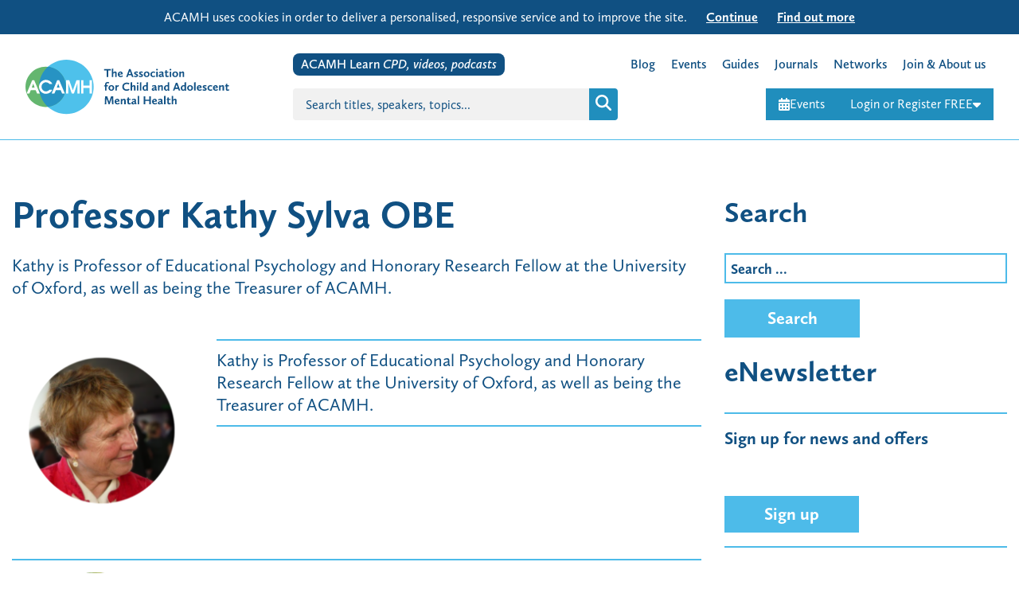

--- FILE ---
content_type: text/html; charset=UTF-8
request_url: https://www.acamh.org/author/professor-kathy-sylva/
body_size: 83484
content:
<!DOCTYPE html>
<html lang="en-GB" class="no-js">

<head>
	<meta charset="UTF-8">
<script type="text/javascript">
/* <![CDATA[ */
var gform;gform||(document.addEventListener("gform_main_scripts_loaded",function(){gform.scriptsLoaded=!0}),document.addEventListener("gform/theme/scripts_loaded",function(){gform.themeScriptsLoaded=!0}),window.addEventListener("DOMContentLoaded",function(){gform.domLoaded=!0}),gform={domLoaded:!1,scriptsLoaded:!1,themeScriptsLoaded:!1,isFormEditor:()=>"function"==typeof InitializeEditor,callIfLoaded:function(o){return!(!gform.domLoaded||!gform.scriptsLoaded||!gform.themeScriptsLoaded&&!gform.isFormEditor()||(gform.isFormEditor()&&console.warn("The use of gform.initializeOnLoaded() is deprecated in the form editor context and will be removed in Gravity Forms 3.1."),o(),0))},initializeOnLoaded:function(o){gform.callIfLoaded(o)||(document.addEventListener("gform_main_scripts_loaded",()=>{gform.scriptsLoaded=!0,gform.callIfLoaded(o)}),document.addEventListener("gform/theme/scripts_loaded",()=>{gform.themeScriptsLoaded=!0,gform.callIfLoaded(o)}),window.addEventListener("DOMContentLoaded",()=>{gform.domLoaded=!0,gform.callIfLoaded(o)}))},hooks:{action:{},filter:{}},addAction:function(o,r,e,t){gform.addHook("action",o,r,e,t)},addFilter:function(o,r,e,t){gform.addHook("filter",o,r,e,t)},doAction:function(o){gform.doHook("action",o,arguments)},applyFilters:function(o){return gform.doHook("filter",o,arguments)},removeAction:function(o,r){gform.removeHook("action",o,r)},removeFilter:function(o,r,e){gform.removeHook("filter",o,r,e)},addHook:function(o,r,e,t,n){null==gform.hooks[o][r]&&(gform.hooks[o][r]=[]);var d=gform.hooks[o][r];null==n&&(n=r+"_"+d.length),gform.hooks[o][r].push({tag:n,callable:e,priority:t=null==t?10:t})},doHook:function(r,o,e){var t;if(e=Array.prototype.slice.call(e,1),null!=gform.hooks[r][o]&&((o=gform.hooks[r][o]).sort(function(o,r){return o.priority-r.priority}),o.forEach(function(o){"function"!=typeof(t=o.callable)&&(t=window[t]),"action"==r?t.apply(null,e):e[0]=t.apply(null,e)})),"filter"==r)return e[0]},removeHook:function(o,r,t,n){var e;null!=gform.hooks[o][r]&&(e=(e=gform.hooks[o][r]).filter(function(o,r,e){return!!(null!=n&&n!=o.tag||null!=t&&t!=o.priority)}),gform.hooks[o][r]=e)}});
/* ]]> */
</script>

	<meta name="viewport" content="width=device-width">
	<link rel="profile" href="http://gmpg.org/xfn/11">
	<script src="https://use.typekit.net/bjo6xjv.js"></script>
	<script>
		try {
			Typekit.load({
				async: true
			});
		} catch (e) {}
	</script>
	<meta name='robots' content='index, follow, max-image-preview:large, max-snippet:-1, max-video-preview:-1' />

	<!-- This site is optimized with the Yoast SEO Premium plugin v23.9 (Yoast SEO v26.7) - https://yoast.com/wordpress/plugins/seo/ -->
	<title>Professor Kathy Sylva OBE, Author at ACAMH</title>
	<link rel="canonical" href="https://www.acamh.org/author/professor-kathy-sylva/" />
	<meta property="og:locale" content="en_GB" />
	<meta property="og:type" content="profile" />
	<meta property="og:title" content="Professor Kathy Sylva OBE" />
	<meta property="og:url" content="https://www.acamh.org/author/professor-kathy-sylva/" />
	<meta property="og:site_name" content="ACAMH" />
	<meta property="og:image" content="https://www.acamh.org/app/uploads/2020/03/Kathy-Sylva.png" />
	<meta property="og:image:width" content="600" />
	<meta property="og:image:height" content="600" />
	<meta property="og:image:type" content="image/png" />
	<meta name="twitter:card" content="summary_large_image" />
	<meta name="twitter:site" content="@acamh" />
	<script type="application/ld+json" class="yoast-schema-graph">{"@context":"https://schema.org","@graph":[{"@type":"ProfilePage","@id":"https://www.acamh.org/author/professor-kathy-sylva/","url":"https://www.acamh.org/author/professor-kathy-sylva/","name":"Professor Kathy Sylva OBE, Author at ACAMH","isPartOf":{"@id":"https://www.acamh.org/#website"},"primaryImageOfPage":{"@id":"https://www.acamh.org/author/professor-kathy-sylva/#primaryimage"},"image":{"@id":"https://www.acamh.org/author/professor-kathy-sylva/#primaryimage"},"thumbnailUrl":"https://www.acamh.org/app/uploads/2018/08/Stephen-Scott.jpg","breadcrumb":{"@id":"https://www.acamh.org/author/professor-kathy-sylva/#breadcrumb"},"inLanguage":"en-GB","potentialAction":[{"@type":"ReadAction","target":["https://www.acamh.org/author/professor-kathy-sylva/"]}]},{"@type":"ImageObject","inLanguage":"en-GB","@id":"https://www.acamh.org/author/professor-kathy-sylva/#primaryimage","url":"https://www.acamh.org/app/uploads/2018/08/Stephen-Scott.jpg","contentUrl":"https://www.acamh.org/app/uploads/2018/08/Stephen-Scott.jpg","width":788,"height":788,"caption":"Stephen Scott"},{"@type":"BreadcrumbList","@id":"https://www.acamh.org/author/professor-kathy-sylva/#breadcrumb","itemListElement":[{"@type":"ListItem","position":1,"name":"Home","item":"https://www.acamh.org/"},{"@type":"ListItem","position":2,"name":"Archives for Professor Kathy Sylva OBE"}]},{"@type":"WebSite","@id":"https://www.acamh.org/#website","url":"https://www.acamh.org/","name":"ACAMH","description":"Association for Child &amp; Adolescent Mental Health","publisher":{"@id":"https://www.acamh.org/#organization"},"potentialAction":[{"@type":"SearchAction","target":{"@type":"EntryPoint","urlTemplate":"https://www.acamh.org/?s={search_term_string}"},"query-input":{"@type":"PropertyValueSpecification","valueRequired":true,"valueName":"search_term_string"}}],"inLanguage":"en-GB"},{"@type":"Organization","@id":"https://www.acamh.org/#organization","name":"The Association for Child and Adolescent Mental Health","url":"https://www.acamh.org/","logo":{"@type":"ImageObject","inLanguage":"en-GB","@id":"https://www.acamh.org/#/schema/logo/image/","url":"https://www.acamh.org/app/uploads/2017/09/ACAMH_MasterLogo.png","contentUrl":"https://www.acamh.org/app/uploads/2017/09/ACAMH_MasterLogo.png","width":1789,"height":1276,"caption":"The Association for Child and Adolescent Mental Health"},"image":{"@id":"https://www.acamh.org/#/schema/logo/image/"},"sameAs":["https://www.facebook.com/ACAMH/","https://x.com/acamh","https://www.linkedin.com/company/acamh/","https://www.youtube.com/channel/UCjh_P9yTce8pYuCxBHsfjAA","https://www.instagram.com/assoc.camh/?hl=en"]},{"@type":"Person","@id":"https://www.acamh.org/#/schema/person/7157589dded75c0abaaa62059210ba7c","name":"Professor Kathy Sylva OBE","image":{"@type":"ImageObject","inLanguage":"en-GB","@id":"https://www.acamh.org/#/schema/person/image/","url":"https://www.acamh.org/app/uploads/2020/03/Kathy-Sylva-96x96.png","contentUrl":"https://www.acamh.org/app/uploads/2020/03/Kathy-Sylva-96x96.png","caption":"Professor Kathy Sylva OBE"},"description":"Kathy is Professor of Educational Psychology and Honorary Research Fellow at the University of Oxford, as well as being the Treasurer of ACAMH.","mainEntityOfPage":{"@id":"https://www.acamh.org/author/professor-kathy-sylva/"}}]}</script>
	<!-- / Yoast SEO Premium plugin. -->


<link rel='dns-prefetch' href='//share.oh.digital' />
<link rel='dns-prefetch' href='//cdn.jsdelivr.net' />
<link rel="alternate" type="application/rss+xml" title="ACAMH &raquo; Feed" href="https://www.acamh.org/feed/" />
<link rel="alternate" type="application/rss+xml" title="ACAMH &raquo; Comments Feed" href="https://www.acamh.org/comments/feed/" />
<link rel="alternate" type="application/rss+xml" title="ACAMH &raquo; Posts by Professor Kathy Sylva OBE Feed" href="https://www.acamh.org/author/professor-kathy-sylva/feed/" />
<style id='wp-img-auto-sizes-contain-inline-css' type='text/css'>
img:is([sizes=auto i],[sizes^="auto," i]){contain-intrinsic-size:3000px 1500px}
/*# sourceURL=wp-img-auto-sizes-contain-inline-css */
</style>
<style id='wp-emoji-styles-inline-css' type='text/css'>

	img.wp-smiley, img.emoji {
		display: inline !important;
		border: none !important;
		box-shadow: none !important;
		height: 1em !important;
		width: 1em !important;
		margin: 0 0.07em !important;
		vertical-align: -0.1em !important;
		background: none !important;
		padding: 0 !important;
	}
/*# sourceURL=wp-emoji-styles-inline-css */
</style>
<style id='wp-block-library-inline-css' type='text/css'>
:root{--wp-block-synced-color:#7a00df;--wp-block-synced-color--rgb:122,0,223;--wp-bound-block-color:var(--wp-block-synced-color);--wp-editor-canvas-background:#ddd;--wp-admin-theme-color:#007cba;--wp-admin-theme-color--rgb:0,124,186;--wp-admin-theme-color-darker-10:#006ba1;--wp-admin-theme-color-darker-10--rgb:0,107,160.5;--wp-admin-theme-color-darker-20:#005a87;--wp-admin-theme-color-darker-20--rgb:0,90,135;--wp-admin-border-width-focus:2px}@media (min-resolution:192dpi){:root{--wp-admin-border-width-focus:1.5px}}.wp-element-button{cursor:pointer}:root .has-very-light-gray-background-color{background-color:#eee}:root .has-very-dark-gray-background-color{background-color:#313131}:root .has-very-light-gray-color{color:#eee}:root .has-very-dark-gray-color{color:#313131}:root .has-vivid-green-cyan-to-vivid-cyan-blue-gradient-background{background:linear-gradient(135deg,#00d084,#0693e3)}:root .has-purple-crush-gradient-background{background:linear-gradient(135deg,#34e2e4,#4721fb 50%,#ab1dfe)}:root .has-hazy-dawn-gradient-background{background:linear-gradient(135deg,#faaca8,#dad0ec)}:root .has-subdued-olive-gradient-background{background:linear-gradient(135deg,#fafae1,#67a671)}:root .has-atomic-cream-gradient-background{background:linear-gradient(135deg,#fdd79a,#004a59)}:root .has-nightshade-gradient-background{background:linear-gradient(135deg,#330968,#31cdcf)}:root .has-midnight-gradient-background{background:linear-gradient(135deg,#020381,#2874fc)}:root{--wp--preset--font-size--normal:16px;--wp--preset--font-size--huge:42px}.has-regular-font-size{font-size:1em}.has-larger-font-size{font-size:2.625em}.has-normal-font-size{font-size:var(--wp--preset--font-size--normal)}.has-huge-font-size{font-size:var(--wp--preset--font-size--huge)}.has-text-align-center{text-align:center}.has-text-align-left{text-align:left}.has-text-align-right{text-align:right}.has-fit-text{white-space:nowrap!important}#end-resizable-editor-section{display:none}.aligncenter{clear:both}.items-justified-left{justify-content:flex-start}.items-justified-center{justify-content:center}.items-justified-right{justify-content:flex-end}.items-justified-space-between{justify-content:space-between}.screen-reader-text{border:0;clip-path:inset(50%);height:1px;margin:-1px;overflow:hidden;padding:0;position:absolute;width:1px;word-wrap:normal!important}.screen-reader-text:focus{background-color:#ddd;clip-path:none;color:#444;display:block;font-size:1em;height:auto;left:5px;line-height:normal;padding:15px 23px 14px;text-decoration:none;top:5px;width:auto;z-index:100000}html :where(.has-border-color){border-style:solid}html :where([style*=border-top-color]){border-top-style:solid}html :where([style*=border-right-color]){border-right-style:solid}html :where([style*=border-bottom-color]){border-bottom-style:solid}html :where([style*=border-left-color]){border-left-style:solid}html :where([style*=border-width]){border-style:solid}html :where([style*=border-top-width]){border-top-style:solid}html :where([style*=border-right-width]){border-right-style:solid}html :where([style*=border-bottom-width]){border-bottom-style:solid}html :where([style*=border-left-width]){border-left-style:solid}html :where(img[class*=wp-image-]){height:auto;max-width:100%}:where(figure){margin:0 0 1em}html :where(.is-position-sticky){--wp-admin--admin-bar--position-offset:var(--wp-admin--admin-bar--height,0px)}@media screen and (max-width:600px){html :where(.is-position-sticky){--wp-admin--admin-bar--position-offset:0px}}

/*# sourceURL=wp-block-library-inline-css */
</style><style id='wp-block-image-inline-css' type='text/css'>
.wp-block-image>a,.wp-block-image>figure>a{display:inline-block}.wp-block-image img{box-sizing:border-box;height:auto;max-width:100%;vertical-align:bottom}@media not (prefers-reduced-motion){.wp-block-image img.hide{visibility:hidden}.wp-block-image img.show{animation:show-content-image .4s}}.wp-block-image[style*=border-radius] img,.wp-block-image[style*=border-radius]>a{border-radius:inherit}.wp-block-image.has-custom-border img{box-sizing:border-box}.wp-block-image.aligncenter{text-align:center}.wp-block-image.alignfull>a,.wp-block-image.alignwide>a{width:100%}.wp-block-image.alignfull img,.wp-block-image.alignwide img{height:auto;width:100%}.wp-block-image .aligncenter,.wp-block-image .alignleft,.wp-block-image .alignright,.wp-block-image.aligncenter,.wp-block-image.alignleft,.wp-block-image.alignright{display:table}.wp-block-image .aligncenter>figcaption,.wp-block-image .alignleft>figcaption,.wp-block-image .alignright>figcaption,.wp-block-image.aligncenter>figcaption,.wp-block-image.alignleft>figcaption,.wp-block-image.alignright>figcaption{caption-side:bottom;display:table-caption}.wp-block-image .alignleft{float:left;margin:.5em 1em .5em 0}.wp-block-image .alignright{float:right;margin:.5em 0 .5em 1em}.wp-block-image .aligncenter{margin-left:auto;margin-right:auto}.wp-block-image :where(figcaption){margin-bottom:1em;margin-top:.5em}.wp-block-image.is-style-circle-mask img{border-radius:9999px}@supports ((-webkit-mask-image:none) or (mask-image:none)) or (-webkit-mask-image:none){.wp-block-image.is-style-circle-mask img{border-radius:0;-webkit-mask-image:url('data:image/svg+xml;utf8,<svg viewBox="0 0 100 100" xmlns="http://www.w3.org/2000/svg"><circle cx="50" cy="50" r="50"/></svg>');mask-image:url('data:image/svg+xml;utf8,<svg viewBox="0 0 100 100" xmlns="http://www.w3.org/2000/svg"><circle cx="50" cy="50" r="50"/></svg>');mask-mode:alpha;-webkit-mask-position:center;mask-position:center;-webkit-mask-repeat:no-repeat;mask-repeat:no-repeat;-webkit-mask-size:contain;mask-size:contain}}:root :where(.wp-block-image.is-style-rounded img,.wp-block-image .is-style-rounded img){border-radius:9999px}.wp-block-image figure{margin:0}.wp-lightbox-container{display:flex;flex-direction:column;position:relative}.wp-lightbox-container img{cursor:zoom-in}.wp-lightbox-container img:hover+button{opacity:1}.wp-lightbox-container button{align-items:center;backdrop-filter:blur(16px) saturate(180%);background-color:#5a5a5a40;border:none;border-radius:4px;cursor:zoom-in;display:flex;height:20px;justify-content:center;opacity:0;padding:0;position:absolute;right:16px;text-align:center;top:16px;width:20px;z-index:100}@media not (prefers-reduced-motion){.wp-lightbox-container button{transition:opacity .2s ease}}.wp-lightbox-container button:focus-visible{outline:3px auto #5a5a5a40;outline:3px auto -webkit-focus-ring-color;outline-offset:3px}.wp-lightbox-container button:hover{cursor:pointer;opacity:1}.wp-lightbox-container button:focus{opacity:1}.wp-lightbox-container button:focus,.wp-lightbox-container button:hover,.wp-lightbox-container button:not(:hover):not(:active):not(.has-background){background-color:#5a5a5a40;border:none}.wp-lightbox-overlay{box-sizing:border-box;cursor:zoom-out;height:100vh;left:0;overflow:hidden;position:fixed;top:0;visibility:hidden;width:100%;z-index:100000}.wp-lightbox-overlay .close-button{align-items:center;cursor:pointer;display:flex;justify-content:center;min-height:40px;min-width:40px;padding:0;position:absolute;right:calc(env(safe-area-inset-right) + 16px);top:calc(env(safe-area-inset-top) + 16px);z-index:5000000}.wp-lightbox-overlay .close-button:focus,.wp-lightbox-overlay .close-button:hover,.wp-lightbox-overlay .close-button:not(:hover):not(:active):not(.has-background){background:none;border:none}.wp-lightbox-overlay .lightbox-image-container{height:var(--wp--lightbox-container-height);left:50%;overflow:hidden;position:absolute;top:50%;transform:translate(-50%,-50%);transform-origin:top left;width:var(--wp--lightbox-container-width);z-index:9999999999}.wp-lightbox-overlay .wp-block-image{align-items:center;box-sizing:border-box;display:flex;height:100%;justify-content:center;margin:0;position:relative;transform-origin:0 0;width:100%;z-index:3000000}.wp-lightbox-overlay .wp-block-image img{height:var(--wp--lightbox-image-height);min-height:var(--wp--lightbox-image-height);min-width:var(--wp--lightbox-image-width);width:var(--wp--lightbox-image-width)}.wp-lightbox-overlay .wp-block-image figcaption{display:none}.wp-lightbox-overlay button{background:none;border:none}.wp-lightbox-overlay .scrim{background-color:#fff;height:100%;opacity:.9;position:absolute;width:100%;z-index:2000000}.wp-lightbox-overlay.active{visibility:visible}@media not (prefers-reduced-motion){.wp-lightbox-overlay.active{animation:turn-on-visibility .25s both}.wp-lightbox-overlay.active img{animation:turn-on-visibility .35s both}.wp-lightbox-overlay.show-closing-animation:not(.active){animation:turn-off-visibility .35s both}.wp-lightbox-overlay.show-closing-animation:not(.active) img{animation:turn-off-visibility .25s both}.wp-lightbox-overlay.zoom.active{animation:none;opacity:1;visibility:visible}.wp-lightbox-overlay.zoom.active .lightbox-image-container{animation:lightbox-zoom-in .4s}.wp-lightbox-overlay.zoom.active .lightbox-image-container img{animation:none}.wp-lightbox-overlay.zoom.active .scrim{animation:turn-on-visibility .4s forwards}.wp-lightbox-overlay.zoom.show-closing-animation:not(.active){animation:none}.wp-lightbox-overlay.zoom.show-closing-animation:not(.active) .lightbox-image-container{animation:lightbox-zoom-out .4s}.wp-lightbox-overlay.zoom.show-closing-animation:not(.active) .lightbox-image-container img{animation:none}.wp-lightbox-overlay.zoom.show-closing-animation:not(.active) .scrim{animation:turn-off-visibility .4s forwards}}@keyframes show-content-image{0%{visibility:hidden}99%{visibility:hidden}to{visibility:visible}}@keyframes turn-on-visibility{0%{opacity:0}to{opacity:1}}@keyframes turn-off-visibility{0%{opacity:1;visibility:visible}99%{opacity:0;visibility:visible}to{opacity:0;visibility:hidden}}@keyframes lightbox-zoom-in{0%{transform:translate(calc((-100vw + var(--wp--lightbox-scrollbar-width))/2 + var(--wp--lightbox-initial-left-position)),calc(-50vh + var(--wp--lightbox-initial-top-position))) scale(var(--wp--lightbox-scale))}to{transform:translate(-50%,-50%) scale(1)}}@keyframes lightbox-zoom-out{0%{transform:translate(-50%,-50%) scale(1);visibility:visible}99%{visibility:visible}to{transform:translate(calc((-100vw + var(--wp--lightbox-scrollbar-width))/2 + var(--wp--lightbox-initial-left-position)),calc(-50vh + var(--wp--lightbox-initial-top-position))) scale(var(--wp--lightbox-scale));visibility:hidden}}
/*# sourceURL=https://www.acamh.org/cms/wp-includes/blocks/image/style.min.css */
</style>
<style id='global-styles-inline-css' type='text/css'>
:root{--wp--preset--aspect-ratio--square: 1;--wp--preset--aspect-ratio--4-3: 4/3;--wp--preset--aspect-ratio--3-4: 3/4;--wp--preset--aspect-ratio--3-2: 3/2;--wp--preset--aspect-ratio--2-3: 2/3;--wp--preset--aspect-ratio--16-9: 16/9;--wp--preset--aspect-ratio--9-16: 9/16;--wp--preset--color--black: #000000;--wp--preset--color--cyan-bluish-gray: #abb8c3;--wp--preset--color--white: #ffffff;--wp--preset--color--pale-pink: #f78da7;--wp--preset--color--vivid-red: #cf2e2e;--wp--preset--color--luminous-vivid-orange: #ff6900;--wp--preset--color--luminous-vivid-amber: #fcb900;--wp--preset--color--light-green-cyan: #7bdcb5;--wp--preset--color--vivid-green-cyan: #00d084;--wp--preset--color--pale-cyan-blue: #8ed1fc;--wp--preset--color--vivid-cyan-blue: #0693e3;--wp--preset--color--vivid-purple: #9b51e0;--wp--preset--gradient--vivid-cyan-blue-to-vivid-purple: linear-gradient(135deg,rgb(6,147,227) 0%,rgb(155,81,224) 100%);--wp--preset--gradient--light-green-cyan-to-vivid-green-cyan: linear-gradient(135deg,rgb(122,220,180) 0%,rgb(0,208,130) 100%);--wp--preset--gradient--luminous-vivid-amber-to-luminous-vivid-orange: linear-gradient(135deg,rgb(252,185,0) 0%,rgb(255,105,0) 100%);--wp--preset--gradient--luminous-vivid-orange-to-vivid-red: linear-gradient(135deg,rgb(255,105,0) 0%,rgb(207,46,46) 100%);--wp--preset--gradient--very-light-gray-to-cyan-bluish-gray: linear-gradient(135deg,rgb(238,238,238) 0%,rgb(169,184,195) 100%);--wp--preset--gradient--cool-to-warm-spectrum: linear-gradient(135deg,rgb(74,234,220) 0%,rgb(151,120,209) 20%,rgb(207,42,186) 40%,rgb(238,44,130) 60%,rgb(251,105,98) 80%,rgb(254,248,76) 100%);--wp--preset--gradient--blush-light-purple: linear-gradient(135deg,rgb(255,206,236) 0%,rgb(152,150,240) 100%);--wp--preset--gradient--blush-bordeaux: linear-gradient(135deg,rgb(254,205,165) 0%,rgb(254,45,45) 50%,rgb(107,0,62) 100%);--wp--preset--gradient--luminous-dusk: linear-gradient(135deg,rgb(255,203,112) 0%,rgb(199,81,192) 50%,rgb(65,88,208) 100%);--wp--preset--gradient--pale-ocean: linear-gradient(135deg,rgb(255,245,203) 0%,rgb(182,227,212) 50%,rgb(51,167,181) 100%);--wp--preset--gradient--electric-grass: linear-gradient(135deg,rgb(202,248,128) 0%,rgb(113,206,126) 100%);--wp--preset--gradient--midnight: linear-gradient(135deg,rgb(2,3,129) 0%,rgb(40,116,252) 100%);--wp--preset--font-size--small: 13px;--wp--preset--font-size--medium: 20px;--wp--preset--font-size--large: 36px;--wp--preset--font-size--x-large: 42px;--wp--preset--spacing--20: 0.44rem;--wp--preset--spacing--30: 0.67rem;--wp--preset--spacing--40: 1rem;--wp--preset--spacing--50: 1.5rem;--wp--preset--spacing--60: 2.25rem;--wp--preset--spacing--70: 3.38rem;--wp--preset--spacing--80: 5.06rem;--wp--preset--shadow--natural: 6px 6px 9px rgba(0, 0, 0, 0.2);--wp--preset--shadow--deep: 12px 12px 50px rgba(0, 0, 0, 0.4);--wp--preset--shadow--sharp: 6px 6px 0px rgba(0, 0, 0, 0.2);--wp--preset--shadow--outlined: 6px 6px 0px -3px rgb(255, 255, 255), 6px 6px rgb(0, 0, 0);--wp--preset--shadow--crisp: 6px 6px 0px rgb(0, 0, 0);}:where(.is-layout-flex){gap: 0.5em;}:where(.is-layout-grid){gap: 0.5em;}body .is-layout-flex{display: flex;}.is-layout-flex{flex-wrap: wrap;align-items: center;}.is-layout-flex > :is(*, div){margin: 0;}body .is-layout-grid{display: grid;}.is-layout-grid > :is(*, div){margin: 0;}:where(.wp-block-columns.is-layout-flex){gap: 2em;}:where(.wp-block-columns.is-layout-grid){gap: 2em;}:where(.wp-block-post-template.is-layout-flex){gap: 1.25em;}:where(.wp-block-post-template.is-layout-grid){gap: 1.25em;}.has-black-color{color: var(--wp--preset--color--black) !important;}.has-cyan-bluish-gray-color{color: var(--wp--preset--color--cyan-bluish-gray) !important;}.has-white-color{color: var(--wp--preset--color--white) !important;}.has-pale-pink-color{color: var(--wp--preset--color--pale-pink) !important;}.has-vivid-red-color{color: var(--wp--preset--color--vivid-red) !important;}.has-luminous-vivid-orange-color{color: var(--wp--preset--color--luminous-vivid-orange) !important;}.has-luminous-vivid-amber-color{color: var(--wp--preset--color--luminous-vivid-amber) !important;}.has-light-green-cyan-color{color: var(--wp--preset--color--light-green-cyan) !important;}.has-vivid-green-cyan-color{color: var(--wp--preset--color--vivid-green-cyan) !important;}.has-pale-cyan-blue-color{color: var(--wp--preset--color--pale-cyan-blue) !important;}.has-vivid-cyan-blue-color{color: var(--wp--preset--color--vivid-cyan-blue) !important;}.has-vivid-purple-color{color: var(--wp--preset--color--vivid-purple) !important;}.has-black-background-color{background-color: var(--wp--preset--color--black) !important;}.has-cyan-bluish-gray-background-color{background-color: var(--wp--preset--color--cyan-bluish-gray) !important;}.has-white-background-color{background-color: var(--wp--preset--color--white) !important;}.has-pale-pink-background-color{background-color: var(--wp--preset--color--pale-pink) !important;}.has-vivid-red-background-color{background-color: var(--wp--preset--color--vivid-red) !important;}.has-luminous-vivid-orange-background-color{background-color: var(--wp--preset--color--luminous-vivid-orange) !important;}.has-luminous-vivid-amber-background-color{background-color: var(--wp--preset--color--luminous-vivid-amber) !important;}.has-light-green-cyan-background-color{background-color: var(--wp--preset--color--light-green-cyan) !important;}.has-vivid-green-cyan-background-color{background-color: var(--wp--preset--color--vivid-green-cyan) !important;}.has-pale-cyan-blue-background-color{background-color: var(--wp--preset--color--pale-cyan-blue) !important;}.has-vivid-cyan-blue-background-color{background-color: var(--wp--preset--color--vivid-cyan-blue) !important;}.has-vivid-purple-background-color{background-color: var(--wp--preset--color--vivid-purple) !important;}.has-black-border-color{border-color: var(--wp--preset--color--black) !important;}.has-cyan-bluish-gray-border-color{border-color: var(--wp--preset--color--cyan-bluish-gray) !important;}.has-white-border-color{border-color: var(--wp--preset--color--white) !important;}.has-pale-pink-border-color{border-color: var(--wp--preset--color--pale-pink) !important;}.has-vivid-red-border-color{border-color: var(--wp--preset--color--vivid-red) !important;}.has-luminous-vivid-orange-border-color{border-color: var(--wp--preset--color--luminous-vivid-orange) !important;}.has-luminous-vivid-amber-border-color{border-color: var(--wp--preset--color--luminous-vivid-amber) !important;}.has-light-green-cyan-border-color{border-color: var(--wp--preset--color--light-green-cyan) !important;}.has-vivid-green-cyan-border-color{border-color: var(--wp--preset--color--vivid-green-cyan) !important;}.has-pale-cyan-blue-border-color{border-color: var(--wp--preset--color--pale-cyan-blue) !important;}.has-vivid-cyan-blue-border-color{border-color: var(--wp--preset--color--vivid-cyan-blue) !important;}.has-vivid-purple-border-color{border-color: var(--wp--preset--color--vivid-purple) !important;}.has-vivid-cyan-blue-to-vivid-purple-gradient-background{background: var(--wp--preset--gradient--vivid-cyan-blue-to-vivid-purple) !important;}.has-light-green-cyan-to-vivid-green-cyan-gradient-background{background: var(--wp--preset--gradient--light-green-cyan-to-vivid-green-cyan) !important;}.has-luminous-vivid-amber-to-luminous-vivid-orange-gradient-background{background: var(--wp--preset--gradient--luminous-vivid-amber-to-luminous-vivid-orange) !important;}.has-luminous-vivid-orange-to-vivid-red-gradient-background{background: var(--wp--preset--gradient--luminous-vivid-orange-to-vivid-red) !important;}.has-very-light-gray-to-cyan-bluish-gray-gradient-background{background: var(--wp--preset--gradient--very-light-gray-to-cyan-bluish-gray) !important;}.has-cool-to-warm-spectrum-gradient-background{background: var(--wp--preset--gradient--cool-to-warm-spectrum) !important;}.has-blush-light-purple-gradient-background{background: var(--wp--preset--gradient--blush-light-purple) !important;}.has-blush-bordeaux-gradient-background{background: var(--wp--preset--gradient--blush-bordeaux) !important;}.has-luminous-dusk-gradient-background{background: var(--wp--preset--gradient--luminous-dusk) !important;}.has-pale-ocean-gradient-background{background: var(--wp--preset--gradient--pale-ocean) !important;}.has-electric-grass-gradient-background{background: var(--wp--preset--gradient--electric-grass) !important;}.has-midnight-gradient-background{background: var(--wp--preset--gradient--midnight) !important;}.has-small-font-size{font-size: var(--wp--preset--font-size--small) !important;}.has-medium-font-size{font-size: var(--wp--preset--font-size--medium) !important;}.has-large-font-size{font-size: var(--wp--preset--font-size--large) !important;}.has-x-large-font-size{font-size: var(--wp--preset--font-size--x-large) !important;}
/*# sourceURL=global-styles-inline-css */
</style>

<style id='classic-theme-styles-inline-css' type='text/css'>
/*! This file is auto-generated */
.wp-block-button__link{color:#fff;background-color:#32373c;border-radius:9999px;box-shadow:none;text-decoration:none;padding:calc(.667em + 2px) calc(1.333em + 2px);font-size:1.125em}.wp-block-file__button{background:#32373c;color:#fff;text-decoration:none}
/*# sourceURL=/wp-includes/css/classic-themes.min.css */
</style>
<link rel='stylesheet' id='bbp-default-css' href='https://www.acamh.org/app/themes/acamh/css/bbpress.min.css?ver=2.6.14' type='text/css' media='all' />
<link rel='stylesheet' id='fa-css-css' href='https://cdn.jsdelivr.net/npm/@fortawesome/fontawesome-free@6.5.2/css/fontawesome.min.css' type='text/css' media='all' />
<link rel='stylesheet' id='acamh-style-css' href='https://www.acamh.org/app/themes/acamh/css/main.css?ver=13e55add6' type='text/css' media='all' />
<link rel='stylesheet' id='new-header-css' href='https://www.acamh.org/app/themes/acamh/css/new-header.css?ver=13e55add6' type='text/css' media='all' />
<script type="text/javascript" id="altcha-widget-custom-options-js-after">
/* <![CDATA[ */
(() => { window.ALTCHA_WIDGET_ATTRS = {"challengeurl":"https:\/\/www.acamh.org\/wp-json\/altcha\/v1\/challenge","strings":"{\"error\":\"Verification failed. Try again later.\",\"footer\":\"Protected by <a href=\\\"https:\\\/\\\/altcha.org\\\/\\\" target=\\\"_blank\\\">ALTCHA<\\\/a>\",\"label\":\"I'm not a robot\",\"verified\":\"Verified\",\"verifying\":\"Verifying...\",\"waitAlert\":\"Verifying... please wait.\"}","floating":"auto","delay":"1500","hidelogo":"1","hidefooter":"1"}; })();
//# sourceURL=altcha-widget-custom-options-js-after
/* ]]> */
</script>
<script type="text/javascript" src="https://www.acamh.org/cms/wp-includes/js/jquery/jquery.min.js?ver=3.7.1" id="jquery-core-js"></script>
<script type="text/javascript" src="https://www.acamh.org/cms/wp-includes/js/jquery/jquery-migrate.min.js?ver=3.4.1" id="jquery-migrate-js"></script>
<script type="text/javascript" id="wpmst-subscribe-form-ajax-js-extra">
/* <![CDATA[ */
var wpmst_ajax_object = {"ajaxurl":"https://www.acamh.org/cms/wp-admin/admin-ajax.php"};
//# sourceURL=wpmst-subscribe-form-ajax-js-extra
/* ]]> */
</script>
<script type="text/javascript" src="https://www.acamh.org/app/plugins/wp-mailster/asset/js/wpmstsubscribe.js?ver=6.9" id="wpmst-subscribe-form-ajax-js"></script>
<script type="text/javascript" src="https://cdn.jsdelivr.net/npm/@fortawesome/fontawesome-free@6.5.2/js/all.min.js" id="fa-js"></script>
<script type="text/javascript" src="https://www.acamh.org/app/themes/acamh/js/jquery.cookie.js?ver=1.4.0" id="jquery-cookie-js"></script>
<script type="text/javascript" src="https://www.acamh.org/app/themes/acamh/js/lib/jquery.bxslider.min.js?ver=4.1.2" id="bxslider-js"></script>
<script type="text/javascript" src="https://www.acamh.org/app/themes/acamh/js/jquery.main.js?ver=1.1.2" id="acamh-main-js"></script>
<script type="text/javascript" src="https://www.acamh.org/app/themes/acamh/js/high-contrast.js?ver=1.0.0" id="acamh-high-contrast-js"></script>
<link rel="EditURI" type="application/rsd+xml" title="RSD" href="https://www.acamh.org/cms/xmlrpc.php?rsd" />
<meta name="generator" content="WordPress 6.9" />

	<script type="text/javascript">var ajaxurl = 'https://www.acamh.org/cms/wp-admin/admin-ajax.php';</script>

<!-- HFCM by 99 Robots - Snippet # 4: GTM - Head -->
<!-- Google Tag Manager -->
<script>(function(w,d,s,l,i){w[l]=w[l]||[];w[l].push({'gtm.start':
new Date().getTime(),event:'gtm.js'});var f=d.getElementsByTagName(s)[0],
j=d.createElement(s),dl=l!='dataLayer'?'&l='+l:'';j.async=true;j.src=
'https://www.googletagmanager.com/gtm.js?id='+i+dl;f.parentNode.insertBefore(j,f);
})(window,document,'script','dataLayer','GTM-TV4MJM2');</script>
<!-- End Google Tag Manager -->
<!-- /end HFCM by 99 Robots -->
<!-- HFCM by 99 Robots - Snippet # 5: GTM - Body -->
<!-- Google Tag Manager (noscript) -->
<noscript><iframe src="https://www.googletagmanager.com/ns.html?id=GTM-TV4MJM2"
height="0" width="0" style="display:none;visibility:hidden"></iframe></noscript>
<!-- End Google Tag Manager (noscript) -->
<!-- /end HFCM by 99 Robots -->
<link rel="icon" href="https://www.acamh.org/app/uploads/2026/01/acamh-icon-106x103.jpg" sizes="32x32" />
<link rel="icon" href="https://www.acamh.org/app/uploads/2026/01/acamh-icon-200x200.jpg" sizes="192x192" />
<link rel="apple-touch-icon" href="https://www.acamh.org/app/uploads/2026/01/acamh-icon-200x200.jpg" />
<meta name="msapplication-TileImage" content="https://www.acamh.org/app/uploads/2026/01/acamh-icon-300x300.jpg" />
<link rel='stylesheet' id='altcha-widget-styles-css' href='https://www.acamh.org/app/plugins/altcha-spam-protection/public/altcha.css?ver=1.26.3' type='text/css' media='all' />
</head>

<body class="bp-nouveau archive author author-professor-kathy-sylva author-810 wp-theme-acamh">
	<div id="wrapper">
		<div id="cookie-notice" class="cookie-policy">
			<div class="container">
				<div class="description">
					ACAMH uses cookies in order to deliver a personalised, responsive service and to improve the site.				</div>
				<div id="cookie-actions" class="cookie-links">
					<ul>
						<li><a class="continue" href="#">Continue</a></li>
						<li><a href="/tcs/">Find out more</a></li>
					</ul>
				</div>
			</div>
		</div>
		<script>
			if (typeof initCookieMessage === "function") initCookieMessage();
		</script>
		<header class="global-header" x-data="{ nav : false }">
	<nav class="header-navigation">
		<section class="menu-toggle-logo-container">
			<a tabindex="1" href="#" @click.prevent="nav = !nav" class="icon">
				<i class="fa-solid fa-bars" aria-hidden="true" x-show="!nav"></i>
				<i class="fa-solid fa-xmark" aria-hidden="true" x-show="nav"></i>
			</a>
			<a tabindex="1" href="/" class="logo-container">
				<img class="logo" alt="The Association for Child and Adolescent Mental Health">
			</a>
		</section>
		<section class="cart-user-container">
			<a tabindex="4" href="/events/" class="events-link"><i class="fa-solid fa-calendar-days" aria-hidden="true"></i>Events </a>
			<div class="widgetPlaceHolder login-link-container dropdown">
				<div class="loginWidget">
					<div>
						<div class="login-button-wrapper">
	<div class="login-button-dropdown">
		<button tabindex="4" class="login-link">
			Login or Register FREE			<i class="fa fa-caret-down" aria-hidden="true"></i>
		</button>
		<div class="login-button-dropdown-content">
						<a href="/login" target="" tabindex="4">Login</a>
						<a href="/blog/free-account/" target="_blank" tabindex="4">Register FREE</a>
					</div>
	</div>
</div>					</div>
				</div>
			</div>
		</section>
		<section class="header-search-container">
			<form role="search" method="get" action="https://www.acamh.org/">
				<input id="headerSearchInput" tabindex="3" type="text" placeholder="Search titles, speakers, topics..." name="s" autocomplete="off">
				<button tabindex="3" type="submit"><i class="fa-solid fa-magnifying-glass fa-lg" aria-hidden="true"></i></button>
			</form>
		</section>

		<section class="acamh-learn-links-container">
			<div class="widgetPlaceHolder">
				<div class="collapse collapse-arrow">
					<input tabindex="2" class="acamh-learn-links-container-check" type="checkbox" checked="">
					<div class="collapse-title acamh-learn-collapse">
						<h3 class="acamh-learn-collapse-h3"><a href="https://acamhlearn.org">ACAMH Learn <em class="videos-cpd-podcasts-text">Videos, CPD, Podcasts</em></a></h3>
					</div>
					<div class="collapse-content acamh-learn-category-container" x-data="{ 
		open : null,
		toggle(id) {
			if( id === this.open ){
				this.open = null;
			}else{
				this.open = id;
			}
		}
	}">
				<a href="https://www.acamh.org/category/blog/" tabindex="5" class="acamh-learn-categories learning-series-link  menu-item-type-taxonomy menu-item-object-category">Latest Blogs</a>
				<a href="https://www.acamh.org/join-us/" tabindex="5" class="acamh-learn-categories learning-series-link ">Join us for FREE</a>
	</div>				</div>
			</div>
		</section>

		<section class="acamh-org-links-container">
			<div class="acamh-learn-link"><a href="https://acamhlearn.org" tabindex="2">ACAMH Learn<span class="hide"> CPD, videos, podcasts</span></a></div>
							<div class="acamh-org-links-wrapper">
											<a tabindex="2" href="https://www.acamh.org/category/blog/" class=" menu-item-type-taxonomy menu-item-object-category">Blog</a>
											<a tabindex="2" href="https://www.acamh.org/events/" class="">Events</a>
											<a tabindex="2" href="https://www.acamh.org/guides/" class="">Guides</a>
											<a tabindex="2" href="https://www.acamh.org/journal-publications/" class="">Journals</a>
											<a tabindex="2" href="https://www.acamh.org/hubs/" class="">Networks</a>
											<a tabindex="2" href="https://www.acamh.org/about-acamh/" class="">Join &amp; About us</a>
									</div>
					</section>



	</nav>
	<nav class="mobile-nav" role="navigation" x-show="nav" x-cloak>
	<ul>
														<li><a href="https://www.acamh.org/category/blog/" class=" menu-item-type-taxonomy menu-item-object-category">Latest Blogs</a></li>
																<li><a href="https://www.acamh.org/join-us/" class="">Join us for FREE</a></li>
									
									<li><a href="https://www.acamh.org/category/blog/" class=" menu-item-type-taxonomy menu-item-object-category">Blog</a></li>
							<li><a href="https://www.acamh.org/events/" class="">Events</a></li>
							<li><a href="https://www.acamh.org/guides/" class="">Guides</a></li>
							<li><a href="https://www.acamh.org/journal-publications/" class="">Journals</a></li>
							<li><a href="https://www.acamh.org/hubs/" class="">Networks</a></li>
							<li><a href="https://www.acamh.org/about-acamh/" class="">Join &amp; About us</a></li>
						</ul>
</nav></header>
		
		<main id="main">

		<div id="two-columns">
	<div class="container">
		<div id="content">
			<div class="event-block">
				<h1 class="h2"><span class="vcard">Professor Kathy Sylva OBE</span></h1>

									<article class="author">
						<div class="holder">
							<div class="text">
								Kathy is Professor of Educational Psychology and Honorary Research Fellow at the University of Oxford, as well as being the Treasurer of ACAMH.							</div>
						</div>
					</article>
				
														<article class="author">
						<a href="https://www.acamh.org/author/professor-kathy-sylva/" class="img-holder">
							<img alt='Professor Kathy Sylva OBE' src='https://www.acamh.org/app/uploads/2020/03/Kathy-Sylva-230x230.png' srcset='https://www.acamh.org/app/uploads/2020/03/Kathy-Sylva-460x460.png 2x' class='avatar avatar-230 photo' height='230' width='230' fetchpriority='high' decoding='async'/>						</a>
						<div class="holder">
							<div class="text-block">
								<div class="text">
									Kathy is Professor of Educational Psychology and Honorary Research Fellow at the University of Oxford, as well as being the Treasurer of ACAMH.								</div>
							</div>
						</div>
					</article>
				
									<ul class="event-list">
													<li>
	<div class="img-block">
		<img width="200" height="200" src="https://www.acamh.org/app/uploads/2018/08/Stephen-Scott-200x200.jpg" class="attachment-thumbnail size-thumbnail wp-post-image" alt="Stephen Scott" decoding="async" srcset="https://www.acamh.org/app/uploads/2018/08/Stephen-Scott-200x200.jpg 200w, https://www.acamh.org/app/uploads/2018/08/Stephen-Scott-300x300.jpg 300w, https://www.acamh.org/app/uploads/2018/08/Stephen-Scott-768x768.jpg 768w, https://www.acamh.org/app/uploads/2018/08/Stephen-Scott.jpg 788w" sizes="(max-width: 200px) 100vw, 200px" />	</div>
	
<div class="text-holder">
	<h3><a href="https://www.acamh.org/blog/professor-stephen-scott-retires-as-acamhs-chair/">Professor Stephen Scott retires as ACAMH’s Chair</a></h3>

	<p>At the AGM on 18 September Professor Stephen Scott CBE stepped down as Chair of the ACAMH Board to take on the role of President. Stephen took over as Chair in 2015 and continued for five years. </p>

			<p><time datetime="2020-09-22">22 September 2020</time></p>
	
	<a href="https://www.acamh.org/blog/professor-stephen-scott-retires-as-acamhs-chair/" class="btn btn-secoundary">Read more</a>
</div></li>											</ul>
							</div>
					</div>
		<aside id="sidebar-1" class="sidebar">
	<div class="widget widget_search"><h3 class="widget-title">Search</h3><form role="search" method="get" class="search-form" action="https://www.acamh.org/">
				<label>
					<span class="screen-reader-text">Search for:</span>
					<input type="search" class="search-field" placeholder="Search &hellip;" value="" name="s" />
				</label>
				<input type="submit" class="search-submit" value="Search" />
			</form></div><div class="widget widget_newsletter"><h3>eNewsletter</h3>		<ul class="related-list newsletter">
			<li>
				<div class="text-holder">
											<p>Sign up for news and offers</p>
											<div class="btn-holder">
							<a href="/newsletter-signup/" class="btn btn-primary">Sign up</a>
						</div>
									</div>
			</li>
		</ul>
		</div><div class="widget widget_getintouch"><h3>Get in Touch</h3>		<ul class="related-list get-in-touch">
			<li>
				<div class="text-holder">
												<p>ACAMH
St Saviour's House
39-41 Union Street,
London SE1 1SD </p>
											<ul class="info-list">
													<li>
								<a class="phone" href="tel:+44 (0) 20 7403 7458">+44 (0) 20 7403 7458</a>
							</li>
													<li>
								<a class="mail" href="mailto:membership@acamh.org">membership@acamh.org</a>
							</li>
													<li>
								<a class="twitter" href="https://twitter.com/acamh">@acamh</a>
							</li>
											</ul>
				</div>
			</li>
		</ul>
		</div><div class="widget widget_block widget_media_image"><div class="wp-block-image">
<figure class="aligncenter size-full is-resized"><a href="https://acamhlearn.org/Learning/Advances_in_the_Science_of_ADHD%3a_The_future_of_ADHD_concept_(Research_Article)/fd37c9a1-da4c-47c4-a7d4-b5751df2d36c"><img loading="lazy" decoding="async" width="1080" height="1080" src="https://www.acamh.org/app/uploads/2024/09/Edmund-Sonuga-Barke_Advances-in-the-science-of-ADHD_1080x1080.png" alt="Edmund Sonuga Barke" class="wp-image-39537" style="width:600px;height:auto" srcset="https://www.acamh.org/app/uploads/2024/09/Edmund-Sonuga-Barke_Advances-in-the-science-of-ADHD_1080x1080.png 1080w, https://www.acamh.org/app/uploads/2024/09/Edmund-Sonuga-Barke_Advances-in-the-science-of-ADHD_1080x1080-300x300.png 300w, https://www.acamh.org/app/uploads/2024/09/Edmund-Sonuga-Barke_Advances-in-the-science-of-ADHD_1080x1080-1024x1024.png 1024w, https://www.acamh.org/app/uploads/2024/09/Edmund-Sonuga-Barke_Advances-in-the-science-of-ADHD_1080x1080-200x200.png 200w, https://www.acamh.org/app/uploads/2024/09/Edmund-Sonuga-Barke_Advances-in-the-science-of-ADHD_1080x1080-768x768.png 768w, https://www.acamh.org/app/uploads/2024/09/Edmund-Sonuga-Barke_Advances-in-the-science-of-ADHD_1080x1080-210x210.png 210w" sizes="auto, (max-width: 1080px) 100vw, 1080px" /></a><figcaption class="wp-element-caption">Via <strong><a href="https://acamhlearn.org/Learning/Advances_in_the_Science_of_ADHD%3a_The_future_of_ADHD_concept_(Research_Article)/fd37c9a1-da4c-47c4-a7d4-b5751df2d36c">ACAMH<em> Learn</em></a></strong> - <em><strong>Professor Edmund Sonuga-Barke</strong></em> examines the historical and contemporary implications of ADHD diagnosis, analyzing the significance of hybrid diagnostic approaches and identifying current challenges in ADHD research.</figcaption></figure>
</div></div><div class="widget widget_block widget_media_image"><div class="wp-block-image">
<figure class="aligncenter size-full is-resized"><a href="https://acamhlearn.org/Learning/Exploring_the_concept_of_neurodiversity%3a_an_affirmative_approach/95f97b5b-0932-4492-8735-1b517f532288"><img loading="lazy" decoding="async" width="1080" height="1080" src="https://www.acamh.org/app/uploads/2024/09/Emily-Jones_exploring-the-concept-of-neurodiversity_1080x1080.png" alt="" class="wp-image-39540" style="width:600px;height:auto" srcset="https://www.acamh.org/app/uploads/2024/09/Emily-Jones_exploring-the-concept-of-neurodiversity_1080x1080.png 1080w, https://www.acamh.org/app/uploads/2024/09/Emily-Jones_exploring-the-concept-of-neurodiversity_1080x1080-300x300.png 300w, https://www.acamh.org/app/uploads/2024/09/Emily-Jones_exploring-the-concept-of-neurodiversity_1080x1080-1024x1024.png 1024w, https://www.acamh.org/app/uploads/2024/09/Emily-Jones_exploring-the-concept-of-neurodiversity_1080x1080-200x200.png 200w, https://www.acamh.org/app/uploads/2024/09/Emily-Jones_exploring-the-concept-of-neurodiversity_1080x1080-768x768.png 768w, https://www.acamh.org/app/uploads/2024/09/Emily-Jones_exploring-the-concept-of-neurodiversity_1080x1080-210x210.png 210w" sizes="auto, (max-width: 1080px) 100vw, 1080px" /></a><figcaption class="wp-element-caption">Via <strong><a href="https://acamhlearn.org/Learning/Exploring_the_concept_of_neurodiversity%3a_an_affirmative_approach/95f97b5b-0932-4492-8735-1b517f532288">ACAMH<em> Learn</em></a></strong> - <em><strong>Professor Emily Jones</strong></em> explains what neurodiversity is, gives examples of neurodiversity-affirmative practice, and breaks some myths. <br></figcaption></figure>
</div></div><div class="widget widget_block widget_media_image"><div class="wp-block-image">
<figure class="aligncenter size-full is-resized"><a href="https://acamhlearn.org/Learning/ADHD%3a_Myth_Busting/3a2c0908-4ee1-4728-a9d1-6f06180832d3"><img loading="lazy" decoding="async" width="1080" height="1080" src="https://www.acamh.org/app/uploads/2024/09/Erin-Schoenfelder-Gonzalez_ADHD-myth-busting.png" alt="Erin Schoenelder Gonzalez" class="wp-image-39539" style="width:600px;height:auto" srcset="https://www.acamh.org/app/uploads/2024/09/Erin-Schoenfelder-Gonzalez_ADHD-myth-busting.png 1080w, https://www.acamh.org/app/uploads/2024/09/Erin-Schoenfelder-Gonzalez_ADHD-myth-busting-300x300.png 300w, https://www.acamh.org/app/uploads/2024/09/Erin-Schoenfelder-Gonzalez_ADHD-myth-busting-1024x1024.png 1024w, https://www.acamh.org/app/uploads/2024/09/Erin-Schoenfelder-Gonzalez_ADHD-myth-busting-200x200.png 200w, https://www.acamh.org/app/uploads/2024/09/Erin-Schoenfelder-Gonzalez_ADHD-myth-busting-768x768.png 768w, https://www.acamh.org/app/uploads/2024/09/Erin-Schoenfelder-Gonzalez_ADHD-myth-busting-210x210.png 210w" sizes="auto, (max-width: 1080px) 100vw, 1080px" /></a><figcaption class="wp-element-caption">Via <strong><a href="https://acamhlearn.org/Learning/ADHD%3a_Myth_Busting/3a2c0908-4ee1-4728-a9d1-6f06180832d3">ACAMH<em> Learn</em></a></strong> - See how ADHD presents differently across age ranges. <strong><em>Dr. Erin Schoenfelder Gonzalez</em></strong> explains how ADHD may have become over-diagnosed, and explore recommended frontline treatments. <br></figcaption></figure>
</div></div><div class="widget widget_block widget_media_image"><div class="wp-block-image">
<figure class="aligncenter size-full is-resized"><a href="https://acamhlearn.org/Learning/Pop_culture_stories_and_metaphors_in_CBT_with_youth/9aca86b3-05e2-4323-9ded-fe909e9fa88a"><img loading="lazy" decoding="async" width="1080" height="1080" src="https://www.acamh.org/app/uploads/2024/09/Robert-Friedberg_Pop-culture-in-CBT-with-Youth_1080x1080.png" alt="Robert Friedberg" class="wp-image-39535" style="width:600px;height:auto" srcset="https://www.acamh.org/app/uploads/2024/09/Robert-Friedberg_Pop-culture-in-CBT-with-Youth_1080x1080.png 1080w, https://www.acamh.org/app/uploads/2024/09/Robert-Friedberg_Pop-culture-in-CBT-with-Youth_1080x1080-300x300.png 300w, https://www.acamh.org/app/uploads/2024/09/Robert-Friedberg_Pop-culture-in-CBT-with-Youth_1080x1080-1024x1024.png 1024w, https://www.acamh.org/app/uploads/2024/09/Robert-Friedberg_Pop-culture-in-CBT-with-Youth_1080x1080-200x200.png 200w, https://www.acamh.org/app/uploads/2024/09/Robert-Friedberg_Pop-culture-in-CBT-with-Youth_1080x1080-768x768.png 768w, https://www.acamh.org/app/uploads/2024/09/Robert-Friedberg_Pop-culture-in-CBT-with-Youth_1080x1080-210x210.png 210w" sizes="auto, (max-width: 1080px) 100vw, 1080px" /></a><figcaption class="wp-element-caption">Via <strong><a href="https://acamhlearn.org/Learning/Pop_culture_stories_and_metaphors_in_CBT_with_youth/9aca86b3-05e2-4323-9ded-fe909e9fa88a">ACAMH<em> Learn</em></a></strong> - Incorporating elements from popular culture can enhance the delivery of CBT to young patients. <em><strong>Professor Robert Friedberg</strong></em> demonstrates innovative examples to implement rational analysis with paediatric patients to improve the effectiveness of CBT. <br></figcaption></figure>
</div></div><div class="widget widget_block widget_media_image"><div class="wp-block-image">
<figure class="aligncenter size-full is-resized"><a href="https://acamhlearn.org/Learning/Eating_Disorders_Explained/e36444f1-3cd4-4add-9b06-7ceb9b527c62"><img loading="lazy" decoding="async" width="1080" height="1080" src="https://www.acamh.org/app/uploads/2024/09/Ellen-Fitzsimmons-Craft_Eating-Disorders-Explained.png" alt="Ellen Fitzsimmons-Craft" class="wp-image-39534" style="width:600px;height:auto" srcset="https://www.acamh.org/app/uploads/2024/09/Ellen-Fitzsimmons-Craft_Eating-Disorders-Explained.png 1080w, https://www.acamh.org/app/uploads/2024/09/Ellen-Fitzsimmons-Craft_Eating-Disorders-Explained-300x300.png 300w, https://www.acamh.org/app/uploads/2024/09/Ellen-Fitzsimmons-Craft_Eating-Disorders-Explained-1024x1024.png 1024w, https://www.acamh.org/app/uploads/2024/09/Ellen-Fitzsimmons-Craft_Eating-Disorders-Explained-200x200.png 200w, https://www.acamh.org/app/uploads/2024/09/Ellen-Fitzsimmons-Craft_Eating-Disorders-Explained-768x768.png 768w, https://www.acamh.org/app/uploads/2024/09/Ellen-Fitzsimmons-Craft_Eating-Disorders-Explained-210x210.png 210w" sizes="auto, (max-width: 1080px) 100vw, 1080px" /></a><figcaption class="wp-element-caption">Via <strong><a href="https://acamhlearn.org/Learning/Eating_Disorders_Explained/e36444f1-3cd4-4add-9b06-7ceb9b527c62">ACAMH<em> Learn</em></a></strong> -<strong><em> Dr. Ellen Fitzsimmons-Craft</em></strong> dives into eating disorder diagnoses, shows you how to screen effectively, dispels common myths, and helps you spot the crucial warning signs. <br></figcaption></figure>
</div></div></aside>	</div>
</div>

				</main>
				<footer id="footer">
					<div class="container">
						<div class="f-content">
							<div class="f-holder">
								<div class="logo">
									<a href="https://www.acamh.org"><img src="https://www.acamh.org/app/themes/acamh/images/logo01.svg" width="366" height="98" alt="The Association for Child and Adolescent Mental Health"></a>
																	</div>
								<div class="holder">
																			<div class="address-block">
											<address>
												<h4>ACAMH</h4>
												<p>St Saviour's House 39-41 Union Street, London SE1 1SD</p>
											</address>
																													<ul class="info-list">
																									<li><a class="phone" href="tel:++44 (0)20 7403 7458">+44 (0)20 7403 7458</a></li>
																																					<li><a class="mail" href="mailto:membership@acamh.org">membership@acamh.org</a></li>
																							</ul>
																												</div>
									
									
									
                <div class='gf_browser_chrome gform_wrapper gform_legacy_markup_wrapper gform-theme--no-framework signup-forms_wrapper subscribe_wrapper' data-form-theme='legacy' data-form-index='0' id='gform_wrapper_1' ><div id='gf_1' class='gform_anchor' tabindex='-1'></div>
                        <div class='gform_heading'>
                            <h3 class="gform_title">Sign up for our newsletter</h3>
                        </div><form method='post' enctype='multipart/form-data'  id='gform_1' class='signup-forms subscribe' action='/newsletter-signup/' data-formid='1' novalidate>
                        <div class='gform-body gform_body'><ul id='gform_fields_1' class='gform_fields top_label form_sublabel_below description_below validation_below'><li id="field_1_9" class="gfield gfield--type-honeypot gform_validation_container field_sublabel_below gfield--has-description field_description_below field_validation_below gfield_visibility_visible"  ><label class='gfield_label gform-field-label' for='input_1_9'>Instagram</label><div class='ginput_container'><input name='input_9' id='input_1_9' type='text' value='' autocomplete='new-password'/></div><div class='gfield_description' id='gfield_description_1_9'>This field is for validation purposes and should be left unchanged.</div></li><li id="field_1_1" class="gfield gfield--type-text gfield--input-type-text form-group gfield_contains_required field_sublabel_below gfield--no-description field_description_below field_validation_below gfield_visibility_visible"  ><label class='gfield_label gform-field-label' for='input_1_1'>Name<span class="gfield_required"><span class="gfield_required gfield_required_asterisk">*</span></span></label><div class='ginput_container ginput_container_text'><input name='input_1' id='input_1_1' type='text' value='' class='medium'    placeholder='Name' aria-required="true" aria-invalid="false"   /></div></li><li id="field_1_2" class="gfield gfield--type-email gfield--input-type-email form-group gfield_contains_required field_sublabel_below gfield--no-description field_description_below field_validation_below gfield_visibility_visible"  ><label class='gfield_label gform-field-label' for='input_1_2'>Email<span class="gfield_required"><span class="gfield_required gfield_required_asterisk">*</span></span></label><div class='ginput_container ginput_container_email'>
                            <input name='input_2' id='input_1_2' type='email' value='' class='medium'   placeholder='Email' aria-required="true" aria-invalid="false"  />
                        </div></li><li id="field_1_3" class="gfield gfield--type-text gfield--input-type-text form-group field_sublabel_below gfield--no-description field_description_below field_validation_below gfield_visibility_visible"  ><label class='gfield_label gform-field-label' for='input_1_3'>Town</label><div class='ginput_container ginput_container_text'><input name='input_3' id='input_1_3' type='text' value='' class='medium'    placeholder='Town'  aria-invalid="false"   /></div></li><li id="field_1_4" class="gfield gfield--type-select gfield--input-type-select form-group field_sublabel_below gfield--no-description field_description_below field_validation_below gfield_visibility_visible"  ><label class='gfield_label gform-field-label' for='input_1_4'>Country</label><div class='ginput_container ginput_container_select'><select name='input_4' id='input_1_4' class='medium gfield_select'     aria-invalid="false" ><option value='' selected='selected' class='gf_placeholder'>Choose a country...</option><option value='89' >Afghanistan</option><option value='5' >Albania</option><option value='90' >Algeria</option><option value='91' >Andorra</option><option value='92' >Angola</option><option value='6' >Argentina</option><option value='93' >Armenia</option><option value='7' >Australia</option><option value='8' >Austria</option><option value='94' >Azerbaijan</option><option value='95' >Bahamas</option><option value='88' >Bahrain</option><option value='195' >Balearic Islands</option><option value='9' >Bangladesh</option><option value='96' >Barbados</option><option value='97' >Belarus</option><option value='10' >Belgium</option><option value='98' >Belize</option><option value='99' >Benin</option><option value='11' >Bermuda</option><option value='253' >Bhutan</option><option value='100' >Bhutan</option><option value='101' >Bolivia</option><option value='102' >Bosnia &amp; Herzegovina</option><option value='103' >Botswana</option><option value='12' >Brazil</option><option value='87' >Brunei Darussalam</option><option value='104' >Bulgaria</option><option value='156' >Burma</option><option value='105' >Burundi</option><option value='106' >Cambodia</option><option value='107' >Cameroon</option><option value='13' >Canada</option><option value='196' >Canary Islands</option><option value='256' >Cayman Islands</option><option value='108' >Chad</option><option value='14' >Chile</option><option value='15' >Colombia</option><option value='109' >Congo</option><option value='110' >Congo D.r.</option><option value='197' >Corsica</option><option value='111' >Costa Rica</option><option value='112' >Croatia</option><option value='113' >Cuba</option><option value='19' >Cyprus</option><option value='17' >Czech Republic</option><option value='20' >Denmark</option><option value='114' >Dominica</option><option value='115' >Dominican Republic</option><option value='313' >Dubai</option><option value='116' >Ecuador</option><option value='21' >Egypt</option><option value='117' >El Salvador</option><option value='118' >Eritrea</option><option value='119' >Estonia</option><option value='298' >Eswatini</option><option value='120' >Ethiopia</option><option value='198' >Faroe Islands</option><option value='23' >Finland</option><option value='24' >France</option><option value='121' >Gabon</option><option value='122' >Gambia</option><option value='123' >Georgia</option><option value='25' >Germany</option><option value='124' >Ghana</option><option value='26' >Gibraltar</option><option value='27' >Greece</option><option value='125' >Greenland</option><option value='265' >Grenada</option><option value='126' >Guadeloupe</option><option value='127' >Guatemala</option><option value='266' >Guernsey</option><option value='128' >Guinea</option><option value='129' >Guyana</option><option value='130' >Haiti</option><option value='131' >Honduras</option><option value='28' >Hong Kong</option><option value='30' >Hungary</option><option value='31' >Iceland</option><option value='32' >India</option><option value='132' >Indonesia</option><option value='33' >Iran</option><option value='133' >Iraq</option><option value='35' >Irish Republic</option><option value='37' >Israel</option><option value='38' >Italy</option><option value='16' >Ivory Coast</option><option value='39' >Jamaica  W.i.</option><option value='40' >Japan</option><option value='269' >Jersey</option><option value='41' >Jordan</option><option value='134' >Kazakhstan</option><option value='135' >Kenya</option><option value='43' >Kosovo</option><option value='44' >Kuwait</option><option value='136' >Kyrgyzstan</option><option value='137' >Latvia</option><option value='45' >Lebanon</option><option value='138' >Lesotho</option><option value='139' >Liberia</option><option value='140' >Libya</option><option value='141' >Liechtenstein</option><option value='142' >Lithuania</option><option value='46' >Luxembourg</option><option value='143' >Macedonia</option><option value='144' >Madagascar</option><option value='200' >Madeira</option><option value='145' >Malawi</option><option value='47' >Malaysia</option><option value='244' >Maldives</option><option value='146' >Mali</option><option value='48' >Malta</option><option value='147' >Martinique</option><option value='148' >Mauritania</option><option value='149' >Mauritius</option><option value='49' >Mexico</option><option value='150' >Moldova</option><option value='151' >Monaco</option><option value='152' >Mongolia</option><option value='153' >Montenegro</option><option value='154' >Morocco</option><option value='155' >Mozambique</option><option value='4' >Namibia</option><option value='157' >Nepal</option><option value='51' >Netherlands</option><option value='158' >New Caledonia</option><option value='52' >New Zealand</option><option value='159' >Nicaragua</option><option value='160' >Niger</option><option value='53' >Nigeria</option><option value='308' >Norfolk Island</option><option value='297' >North Macedonia</option><option value='54' >Norway</option><option value='161' >Oman</option><option value='55' >P.r. China</option><option value='56' >Pakistan</option><option value='162' >Panama</option><option value='163' >Papua New Guinea</option><option value='164' >Paraguay</option><option value='165' >Peru</option><option value='57' >Philippines</option><option value='58' >Poland</option><option value='59' >Portugal</option><option value='166' >Puerto Rico</option><option value='60' >Qatar</option><option value='61' >Romania</option><option value='62' >Russia</option><option value='167' >Rwanda</option><option value='314' >Saint Helena</option><option value='168' >Saint Lucia</option><option value='279' >Saint Vincent And The Grenadines</option><option value='169' >Samoa</option><option value='170' >San Marino</option><option value='64' >Saudi Arabia</option><option value='223' >Saudi Arabia</option><option value='171' >Senegal</option><option value='172' >Serbia</option><option value='173' >Sierra Leone</option><option value='65' >Singapore</option><option value='174' >Slovakia</option><option value='175' >Slovenia</option><option value='176' >Somalia</option><option value='66' >South Africa</option><option value='69' >South Korea</option><option value='70' >Spain</option><option value='71' >Sri Lanka</option><option value='72' >Sudan</option><option value='177' >Suriname</option><option value='178' >Swatziland</option><option value='73' >Sweden</option><option value='74' >Switzerland</option><option value='179' >Syria</option><option value='75' >Taiwan</option><option value='180' >Tajikistan</option><option value='181' >Tanzania</option><option value='76' >Thailand</option><option value='182' >Togo</option><option value='183' >Trinidad &amp; Tobago</option><option value='184' >Tunisia</option><option value='77' >Turkey</option><option value='185' >Turkmenistan</option><option value='301' >Tuvalu</option><option value='186' >Uganda</option><option value='187' >Ukraine</option><option value='79' >United Arab Emirates</option><option value='201' >United Kingdom</option><option value='188' >Uruguay</option><option value='80' >Usa</option><option value='189' >Uzbekistan</option><option value='190' >Venezuela</option><option value='191' >Vietnam</option><option value='192' >Yamen</option><option value='193' >Zambia</option><option value='194' >Zimbabwe</option></select></div></li><li id="field_1_8" class="gfield gfield--type-altcha gfield--input-type-altcha gfield--width-full field_sublabel_below gfield--no-description field_description_below field_validation_below gfield_visibility_visible"  ><label class='gfield_label gform-field-label' for='input_1_8'>Just checking you&#039;re not a robot</label><div class='ginput_container ginput_container_altcha gfield--type-html'><altcha-widget challengeurl="https://www.acamh.org/wp-json/altcha/v1/challenge" strings="{&quot;error&quot;:&quot;Verification failed. Try again later.&quot;,&quot;footer&quot;:&quot;Protected by &lt;a href=\&quot;https:\/\/altcha.org\/\&quot; target=\&quot;_blank\&quot;&gt;ALTCHA&lt;\/a&gt;&quot;,&quot;label&quot;:&quot;I&#039;m not a robot&quot;,&quot;verified&quot;:&quot;Verified&quot;,&quot;verifying&quot;:&quot;Verifying...&quot;,&quot;waitAlert&quot;:&quot;Verifying... please wait.&quot;}" floating="auto" delay="1500" hidelogo="1" hidefooter="1"></altcha-widget><noscript><div class="altcha-no-javascript">This form requires JavaScript!</div></noscript></div></li></ul></div>
        <div class='gform-footer gform_footer top_label'> <input type='submit' class='btn btn-green' id='gform_submit_button_1' value='Subscribe'> 
            <input type='hidden' class='gform_hidden' name='gform_submission_method' data-js='gform_submission_method_1' value='postback' />
            <input type='hidden' class='gform_hidden' name='gform_theme' data-js='gform_theme_1' id='gform_theme_1' value='legacy' />
            <input type='hidden' class='gform_hidden' name='gform_style_settings' data-js='gform_style_settings_1' id='gform_style_settings_1' value='' />
            <input type='hidden' class='gform_hidden' name='is_submit_1' value='1' />
            <input type='hidden' class='gform_hidden' name='gform_submit' value='1' />
            
            <input type='hidden' class='gform_hidden' name='gform_unique_id' value='' />
            <input type='hidden' class='gform_hidden' name='state_1' value='WyJbXSIsIjdkZjQzZjlmNGI3ODJiN2M4MjEwNzNlZjU3NTM5NmExIl0=' />
            <input type='hidden' autocomplete='off' class='gform_hidden' name='gform_target_page_number_1' id='gform_target_page_number_1' value='0' />
            <input type='hidden' autocomplete='off' class='gform_hidden' name='gform_source_page_number_1' id='gform_source_page_number_1' value='1' />
            <input type='hidden' name='gform_field_values' value='' />
            
        </div>
                        </form>
                        </div><script type="text/javascript">
/* <![CDATA[ */
 gform.initializeOnLoaded( function() {gformInitSpinner( 1, 'https://www.acamh.org/app/plugins/gravityforms/images/spinner.svg', true );jQuery('#gform_ajax_frame_1').on('load',function(){var contents = jQuery(this).contents().find('*').html();var is_postback = contents.indexOf('GF_AJAX_POSTBACK') >= 0;if(!is_postback){return;}var form_content = jQuery(this).contents().find('#gform_wrapper_1');var is_confirmation = jQuery(this).contents().find('#gform_confirmation_wrapper_1').length > 0;var is_redirect = contents.indexOf('gformRedirect(){') >= 0;var is_form = form_content.length > 0 && ! is_redirect && ! is_confirmation;var mt = parseInt(jQuery('html').css('margin-top'), 10) + parseInt(jQuery('body').css('margin-top'), 10) + 100;if(is_form){jQuery('#gform_wrapper_1').html(form_content.html());if(form_content.hasClass('gform_validation_error')){jQuery('#gform_wrapper_1').addClass('gform_validation_error');} else {jQuery('#gform_wrapper_1').removeClass('gform_validation_error');}setTimeout( function() { /* delay the scroll by 50 milliseconds to fix a bug in chrome */ jQuery(document).scrollTop(jQuery('#gform_wrapper_1').offset().top - mt); }, 50 );if(window['gformInitDatepicker']) {gformInitDatepicker();}if(window['gformInitPriceFields']) {gformInitPriceFields();}var current_page = jQuery('#gform_source_page_number_1').val();gformInitSpinner( 1, 'https://www.acamh.org/app/plugins/gravityforms/images/spinner.svg', true );jQuery(document).trigger('gform_page_loaded', [1, current_page]);window['gf_submitting_1'] = false;}else if(!is_redirect){var confirmation_content = jQuery(this).contents().find('.GF_AJAX_POSTBACK').html();if(!confirmation_content){confirmation_content = contents;}jQuery('#gform_wrapper_1').replaceWith(confirmation_content);jQuery(document).scrollTop(jQuery('#gf_1').offset().top - mt);jQuery(document).trigger('gform_confirmation_loaded', [1]);window['gf_submitting_1'] = false;wp.a11y.speak(jQuery('#gform_confirmation_message_1').text());}else{jQuery('#gform_1').append(contents);if(window['gformRedirect']) {gformRedirect();}}jQuery(document).trigger("gform_pre_post_render", [{ formId: "1", currentPage: "current_page", abort: function() { this.preventDefault(); } }]);        if (event && event.defaultPrevented) {                return;        }        const gformWrapperDiv = document.getElementById( "gform_wrapper_1" );        if ( gformWrapperDiv ) {            const visibilitySpan = document.createElement( "span" );            visibilitySpan.id = "gform_visibility_test_1";            gformWrapperDiv.insertAdjacentElement( "afterend", visibilitySpan );        }        const visibilityTestDiv = document.getElementById( "gform_visibility_test_1" );        let postRenderFired = false;        function triggerPostRender() {            if ( postRenderFired ) {                return;            }            postRenderFired = true;            gform.core.triggerPostRenderEvents( 1, current_page );            if ( visibilityTestDiv ) {                visibilityTestDiv.parentNode.removeChild( visibilityTestDiv );            }        }        function debounce( func, wait, immediate ) {            var timeout;            return function() {                var context = this, args = arguments;                var later = function() {                    timeout = null;                    if ( !immediate ) func.apply( context, args );                };                var callNow = immediate && !timeout;                clearTimeout( timeout );                timeout = setTimeout( later, wait );                if ( callNow ) func.apply( context, args );            };        }        const debouncedTriggerPostRender = debounce( function() {            triggerPostRender();        }, 200 );        if ( visibilityTestDiv && visibilityTestDiv.offsetParent === null ) {            const observer = new MutationObserver( ( mutations ) => {                mutations.forEach( ( mutation ) => {                    if ( mutation.type === 'attributes' && visibilityTestDiv.offsetParent !== null ) {                        debouncedTriggerPostRender();                        observer.disconnect();                    }                });            });            observer.observe( document.body, {                attributes: true,                childList: false,                subtree: true,                attributeFilter: [ 'style', 'class' ],            });        } else {            triggerPostRender();        }    } );} ); 
/* ]]> */
</script>
								</div>
							</div>
							
<ul class="social-networks">
			<li><a target="_blank" href="https://twitter.com/acamh"><span class="icon-twitter"></span></a></li>
				<li><a target="_blank" href="https://www.linkedin.com/company/acamh"><span class="icon-linkedin"></span></a></li>
				<li><a target="_blank" href="https://www.facebook.com/ACAMH"><span class="icon-facebook"></span></a></li>
					<li><a target="_blank" href="https://soundcloud.com/user-664361280"><span class="icon-soundcloud"></span></a></li>
				<li><a target="_blank" href="https://www.youtube.com/channel/UCjh_P9yTce8pYuCxBHsfjAA"><span class="icon-youtube"></span></a></li>
	</ul>
							<div class="doc">
								<span class="sitemap">
									<div class="menu-about-about-container">
<a href='https://www.acamh.org/about-acamh/meet-the-board/'>Meet the Board</a>

<a href='https://www.acamh.org/about-acamh/meet-the-team/'>Meet the Team</a>

<a href='https://www.acamh.org/join-us/'>Join us</a>
</div>								</span>
								<span class="copyright">&copy; 2026 <a href="https://www.acamh.org">ACAMH</a></span>
							</div>
						</div>
					</div>
				</footer>
			</div>
		</div>

		<script src="//unpkg.com/alpinejs" defer></script>
		<script type="speculationrules">
{"prefetch":[{"source":"document","where":{"and":[{"href_matches":"/*"},{"not":{"href_matches":["/cms/wp-*.php","/cms/wp-admin/*","/app/uploads/*","/app/*","/app/plugins/*","/app/themes/acamh/*","/*\\?(.+)"]}},{"not":{"selector_matches":"a[rel~=\"nofollow\"]"}},{"not":{"selector_matches":".no-prefetch, .no-prefetch a"}}]},"eagerness":"conservative"}]}
</script>

<script type="text/javascript" id="bbp-swap-no-js-body-class">
	document.body.className = document.body.className.replace( 'bbp-no-js', 'bbp-js' );
</script>

<script async defer type="module" type="text/javascript" src="https://www.acamh.org/app/plugins/altcha-spam-protection/public/altcha.min.js?ver=1.26.3" id="altcha-widget-js"></script>
<script type="text/javascript" src="https://www.acamh.org/app/plugins/altcha-spam-protection/public/custom.js?ver=1.26.3" id="altcha-widget-custom-js"></script>
<script type="text/javascript" src="https://share.oh.digital/share.min.js?ver=2.0" id="oh-share-js"></script>
<script type="text/javascript" src="https://www.acamh.org/cms/wp-includes/js/jquery/ui/core.min.js?ver=1.13.3" id="jquery-ui-core-js"></script>
<script type="text/javascript" src="https://www.acamh.org/cms/wp-includes/js/dist/dom-ready.min.js?ver=f77871ff7694fffea381" id="wp-dom-ready-js"></script>
<script type="text/javascript" src="https://www.acamh.org/cms/wp-includes/js/dist/hooks.min.js?ver=dd5603f07f9220ed27f1" id="wp-hooks-js"></script>
<script type="text/javascript" src="https://www.acamh.org/cms/wp-includes/js/dist/i18n.min.js?ver=c26c3dc7bed366793375" id="wp-i18n-js"></script>
<script type="text/javascript" id="wp-i18n-js-after">
/* <![CDATA[ */
wp.i18n.setLocaleData( { 'text direction\u0004ltr': [ 'ltr' ] } );
//# sourceURL=wp-i18n-js-after
/* ]]> */
</script>
<script type="text/javascript" id="wp-a11y-js-translations">
/* <![CDATA[ */
( function( domain, translations ) {
	var localeData = translations.locale_data[ domain ] || translations.locale_data.messages;
	localeData[""].domain = domain;
	wp.i18n.setLocaleData( localeData, domain );
} )( "default", {"translation-revision-date":"2025-11-13 00:57:08+0000","generator":"GlotPress\/4.0.3","domain":"messages","locale_data":{"messages":{"":{"domain":"messages","plural-forms":"nplurals=2; plural=n != 1;","lang":"en_GB"},"Notifications":["Notifications"]}},"comment":{"reference":"wp-includes\/js\/dist\/a11y.js"}} );
//# sourceURL=wp-a11y-js-translations
/* ]]> */
</script>
<script type="text/javascript" src="https://www.acamh.org/cms/wp-includes/js/dist/a11y.min.js?ver=cb460b4676c94bd228ed" id="wp-a11y-js"></script>
<script type="text/javascript" defer='defer' src="https://www.acamh.org/app/plugins/gravityforms/js/jquery.json.min.js?ver=2.9.25" id="gform_json-js"></script>
<script type="text/javascript" id="gform_gravityforms-js-extra">
/* <![CDATA[ */
var gform_i18n = {"datepicker":{"days":{"monday":"Mo","tuesday":"Tu","wednesday":"We","thursday":"Th","friday":"Fr","saturday":"Sa","sunday":"Su"},"months":{"january":"January","february":"February","march":"March","april":"April","may":"May","june":"June","july":"July","august":"August","september":"September","october":"October","november":"November","december":"December"},"firstDay":1,"iconText":"Select date"}};
var gf_legacy_multi = [];
var gform_gravityforms = {"strings":{"invalid_file_extension":"This type of file is not allowed. Must be one of the following:","delete_file":"Delete this file","in_progress":"in progress","file_exceeds_limit":"File exceeds size limit","illegal_extension":"This type of file is not allowed.","max_reached":"Maximum number of files reached","unknown_error":"There was a problem while saving the file on the server","currently_uploading":"Please wait for the uploading to complete","cancel":"Cancel","cancel_upload":"Cancel this upload","cancelled":"Cancelled","error":"Error","message":"Message"},"vars":{"images_url":"https://www.acamh.org/app/plugins/gravityforms/images"}};
var gf_global = {"gf_currency_config":{"name":"Pound Sterling","symbol_left":"&#163;","symbol_right":"","symbol_padding":" ","thousand_separator":",","decimal_separator":".","decimals":2,"code":"GBP"},"base_url":"https://www.acamh.org/app/plugins/gravityforms","number_formats":[],"spinnerUrl":"https://www.acamh.org/app/plugins/gravityforms/images/spinner.svg","version_hash":"3714f7dd2275b9366728f94ad2c919a6","strings":{"newRowAdded":"New row added.","rowRemoved":"Row removed","formSaved":"The form has been saved.  The content contains the link to return and complete the form."}};
//# sourceURL=gform_gravityforms-js-extra
/* ]]> */
</script>
<script type="text/javascript" defer='defer' src="https://www.acamh.org/app/plugins/gravityforms/js/gravityforms.min.js?ver=2.9.25" id="gform_gravityforms-js"></script>
<script type="text/javascript" defer='defer' src="https://www.acamh.org/app/plugins/gravityforms/js/placeholders.jquery.min.js?ver=2.9.25" id="gform_placeholder-js"></script>
<script type="text/javascript" defer='defer' src="https://www.acamh.org/app/plugins/gravityforms/assets/js/dist/utils.min.js?ver=48a3755090e76a154853db28fc254681" id="gform_gravityforms_utils-js"></script>
<script type="text/javascript" defer='defer' src="https://www.acamh.org/app/plugins/gravityforms/assets/js/dist/vendor-theme.min.js?ver=4f8b3915c1c1e1a6800825abd64b03cb" id="gform_gravityforms_theme_vendors-js"></script>
<script type="text/javascript" id="gform_gravityforms_theme-js-extra">
/* <![CDATA[ */
var gform_theme_config = {"common":{"form":{"honeypot":{"version_hash":"3714f7dd2275b9366728f94ad2c919a6"},"ajax":{"ajaxurl":"https://www.acamh.org/cms/wp-admin/admin-ajax.php","ajax_submission_nonce":"52a2168bab","i18n":{"step_announcement":"Step %1$s of %2$s, %3$s","unknown_error":"There was an unknown error processing your request. Please try again."}}}},"hmr_dev":"","public_path":"https://www.acamh.org/app/plugins/gravityforms/assets/js/dist/","config_nonce":"f499265bfe"};
//# sourceURL=gform_gravityforms_theme-js-extra
/* ]]> */
</script>
<script type="text/javascript" defer='defer' src="https://www.acamh.org/app/plugins/gravityforms/assets/js/dist/scripts-theme.min.js?ver=244d9e312b90e462b62b2d9b9d415753" id="gform_gravityforms_theme-js"></script>
<script type="text/javascript" src="https://www.acamh.org/app/plugins/altcha-spam-protection/public/script.js?ver=1.26.3" id="altcha-widget-wp-js"></script>
<script id="wp-emoji-settings" type="application/json">
{"baseUrl":"https://s.w.org/images/core/emoji/17.0.2/72x72/","ext":".png","svgUrl":"https://s.w.org/images/core/emoji/17.0.2/svg/","svgExt":".svg","source":{"concatemoji":"https://www.acamh.org/cms/wp-includes/js/wp-emoji-release.min.js?ver=6.9"}}
</script>
<script type="module">
/* <![CDATA[ */
/*! This file is auto-generated */
const a=JSON.parse(document.getElementById("wp-emoji-settings").textContent),o=(window._wpemojiSettings=a,"wpEmojiSettingsSupports"),s=["flag","emoji"];function i(e){try{var t={supportTests:e,timestamp:(new Date).valueOf()};sessionStorage.setItem(o,JSON.stringify(t))}catch(e){}}function c(e,t,n){e.clearRect(0,0,e.canvas.width,e.canvas.height),e.fillText(t,0,0);t=new Uint32Array(e.getImageData(0,0,e.canvas.width,e.canvas.height).data);e.clearRect(0,0,e.canvas.width,e.canvas.height),e.fillText(n,0,0);const a=new Uint32Array(e.getImageData(0,0,e.canvas.width,e.canvas.height).data);return t.every((e,t)=>e===a[t])}function p(e,t){e.clearRect(0,0,e.canvas.width,e.canvas.height),e.fillText(t,0,0);var n=e.getImageData(16,16,1,1);for(let e=0;e<n.data.length;e++)if(0!==n.data[e])return!1;return!0}function u(e,t,n,a){switch(t){case"flag":return n(e,"\ud83c\udff3\ufe0f\u200d\u26a7\ufe0f","\ud83c\udff3\ufe0f\u200b\u26a7\ufe0f")?!1:!n(e,"\ud83c\udde8\ud83c\uddf6","\ud83c\udde8\u200b\ud83c\uddf6")&&!n(e,"\ud83c\udff4\udb40\udc67\udb40\udc62\udb40\udc65\udb40\udc6e\udb40\udc67\udb40\udc7f","\ud83c\udff4\u200b\udb40\udc67\u200b\udb40\udc62\u200b\udb40\udc65\u200b\udb40\udc6e\u200b\udb40\udc67\u200b\udb40\udc7f");case"emoji":return!a(e,"\ud83e\u1fac8")}return!1}function f(e,t,n,a){let r;const o=(r="undefined"!=typeof WorkerGlobalScope&&self instanceof WorkerGlobalScope?new OffscreenCanvas(300,150):document.createElement("canvas")).getContext("2d",{willReadFrequently:!0}),s=(o.textBaseline="top",o.font="600 32px Arial",{});return e.forEach(e=>{s[e]=t(o,e,n,a)}),s}function r(e){var t=document.createElement("script");t.src=e,t.defer=!0,document.head.appendChild(t)}a.supports={everything:!0,everythingExceptFlag:!0},new Promise(t=>{let n=function(){try{var e=JSON.parse(sessionStorage.getItem(o));if("object"==typeof e&&"number"==typeof e.timestamp&&(new Date).valueOf()<e.timestamp+604800&&"object"==typeof e.supportTests)return e.supportTests}catch(e){}return null}();if(!n){if("undefined"!=typeof Worker&&"undefined"!=typeof OffscreenCanvas&&"undefined"!=typeof URL&&URL.createObjectURL&&"undefined"!=typeof Blob)try{var e="postMessage("+f.toString()+"("+[JSON.stringify(s),u.toString(),c.toString(),p.toString()].join(",")+"));",a=new Blob([e],{type:"text/javascript"});const r=new Worker(URL.createObjectURL(a),{name:"wpTestEmojiSupports"});return void(r.onmessage=e=>{i(n=e.data),r.terminate(),t(n)})}catch(e){}i(n=f(s,u,c,p))}t(n)}).then(e=>{for(const n in e)a.supports[n]=e[n],a.supports.everything=a.supports.everything&&a.supports[n],"flag"!==n&&(a.supports.everythingExceptFlag=a.supports.everythingExceptFlag&&a.supports[n]);var t;a.supports.everythingExceptFlag=a.supports.everythingExceptFlag&&!a.supports.flag,a.supports.everything||((t=a.source||{}).concatemoji?r(t.concatemoji):t.wpemoji&&t.twemoji&&(r(t.twemoji),r(t.wpemoji)))});
//# sourceURL=https://www.acamh.org/cms/wp-includes/js/wp-emoji-loader.min.js
/* ]]> */
</script>
<script type="text/javascript">
/* <![CDATA[ */
 gform.initializeOnLoaded( function() { jQuery(document).on('gform_post_render', function(event, formId, currentPage){if(formId == 1) {if(typeof Placeholders != 'undefined'){
                        Placeholders.enable();
                    }} } );jQuery(document).on('gform_post_conditional_logic', function(event, formId, fields, isInit){} ) } ); 
/* ]]> */
</script>
<script type="text/javascript">
/* <![CDATA[ */
 gform.initializeOnLoaded( function() {jQuery(document).trigger("gform_pre_post_render", [{ formId: "1", currentPage: "1", abort: function() { this.preventDefault(); } }]);        if (event && event.defaultPrevented) {                return;        }        const gformWrapperDiv = document.getElementById( "gform_wrapper_1" );        if ( gformWrapperDiv ) {            const visibilitySpan = document.createElement( "span" );            visibilitySpan.id = "gform_visibility_test_1";            gformWrapperDiv.insertAdjacentElement( "afterend", visibilitySpan );        }        const visibilityTestDiv = document.getElementById( "gform_visibility_test_1" );        let postRenderFired = false;        function triggerPostRender() {            if ( postRenderFired ) {                return;            }            postRenderFired = true;            gform.core.triggerPostRenderEvents( 1, 1 );            if ( visibilityTestDiv ) {                visibilityTestDiv.parentNode.removeChild( visibilityTestDiv );            }        }        function debounce( func, wait, immediate ) {            var timeout;            return function() {                var context = this, args = arguments;                var later = function() {                    timeout = null;                    if ( !immediate ) func.apply( context, args );                };                var callNow = immediate && !timeout;                clearTimeout( timeout );                timeout = setTimeout( later, wait );                if ( callNow ) func.apply( context, args );            };        }        const debouncedTriggerPostRender = debounce( function() {            triggerPostRender();        }, 200 );        if ( visibilityTestDiv && visibilityTestDiv.offsetParent === null ) {            const observer = new MutationObserver( ( mutations ) => {                mutations.forEach( ( mutation ) => {                    if ( mutation.type === 'attributes' && visibilityTestDiv.offsetParent !== null ) {                        debouncedTriggerPostRender();                        observer.disconnect();                    }                });            });            observer.observe( document.body, {                attributes: true,                childList: false,                subtree: true,                attributeFilter: [ 'style', 'class' ],            });        } else {            triggerPostRender();        }    } ); 
/* ]]> */
</script>
	</body>
</html>


--- FILE ---
content_type: application/javascript
request_url: https://www.acamh.org/app/themes/acamh/js/jquery.main.js?ver=1.1.2
body_size: 17697
content:
jQuery(function($) {
	/* BX Slider */
	$('.carousel').bxSlider({
		pager: false,
		auto: true,
		pause: 10000,
		nextText: '<span class="icon-chevron-right"></span>',
		prevText: '<span class="icon-chevron-left"></span>'
	});

	$('.filter-search select').change(function(){
		$('.filter-search').submit();
	});

	/* Other interactivity */
	initOpenClose();
	initMobileNav();
	initAccordion();
	initCookieMessage();
});

// cookie message
function initCookieMessage() {
	/* Cookie msg */
	if( jQuery.cookie('cookie_warning') ){
		jQuery('#cookie-notice').hide();
	} else {
		jQuery('#cookie-notice').show();

		jQuery('#cookie-actions a.continue').click( function(){
			jQuery('#cookie-notice').slideUp('fast');
			jQuery.cookie("cookie_warning", true, { path: '/', expires: 30 });
			return false;
		});
	}
}

// accordion menu init
function initAccordion() {
	jQuery('.accordion').slideAccordion({
		opener: '.accordion-opener',
		slider: '.slide',
		animSpeed: 300,
		scrollToActiveItem: {
			enable: true,
			breakpoint: 30000, // max-width
			animSpeed: 300,
			extraOffset: null
		}
	});
}

// open-close init
function initOpenClose() {
  ResponsiveHelper.addRange({
	'768..': {
	  on: function() {
		jQuery('#header').openClose({
		  activeClass: 'search-active',
		  opener: '.search-opener',
		  slider: '.serach-form',
		  animSpeed: 400,
		  effect: 'slide'
		});
	  },
	  off: function() {
		jQuery('.search-block').openClose('destroy');
	  }
	}
  });
}

// mobile menu init
function initMobileNav() {
  jQuery('body').mobileNav({
	menuActiveClass: 'nav-active',
	menuOpener: '.nav-opener',
	hideOnClickOutside: true,
	menuDrop: '.nav-drop'
  });
}


/*
 * jQuery Open/Close plugin
 */
;(function($) {
  function OpenClose(options) {
	this.options = $.extend({
	  addClassBeforeAnimation: true,
	  hideOnClickOutside: false,
	  activeClass: 'active',
	  opener: '.opener',
	  slider: '.slide',
	  animSpeed: 400,
	  effect: 'fade',
	  event: 'click'
	}, options);
	this.init();
  }
  OpenClose.prototype = {
	init: function() {
	  if (this.options.holder) {
		this.findElements();
		this.attachEvents();
		this.makeCallback('onInit', this);
	  }
	},
	findElements: function() {
	  this.holder = $(this.options.holder);
	  this.opener = this.holder.find(this.options.opener);
	  this.slider = this.holder.find(this.options.slider);
	},
	attachEvents: function() {
	  // add handler
	  var self = this;
	  this.eventHandler = function(e) {
		e.preventDefault();
		if (self.slider.hasClass(slideHiddenClass)) {
		  self.showSlide();
		} else {
		  self.hideSlide();
		}
	  };
	  self.opener.on(self.options.event, this.eventHandler);

	  // hover mode handler
	  if (self.options.event === 'hover') {
		self.opener.on('mouseenter', function() {
		  if (!self.holder.hasClass(self.options.activeClass)) {
			self.showSlide();
		  }
		});
		self.holder.on('mouseleave', function() {
		  self.hideSlide();
		});
	  }

	  // outside click handler
	  self.outsideClickHandler = function(e) {
		if (self.options.hideOnClickOutside) {
		  var target = $(e.target);
		  if (!target.is(self.holder) && !target.closest(self.holder).length) {
			self.hideSlide();
		  }
		}
	  };

	  // set initial styles
	  if (this.holder.hasClass(this.options.activeClass)) {
		$(document).on('click touchstart', self.outsideClickHandler);
	  } else {
		this.slider.addClass(slideHiddenClass);
	  }
	},
	showSlide: function() {
	  var self = this;
	  if (self.options.addClassBeforeAnimation) {
		self.holder.addClass(self.options.activeClass);
	  }
	  self.slider.removeClass(slideHiddenClass);
	  $(document).on('click touchstart', self.outsideClickHandler);

	  self.makeCallback('animStart', true);
	  toggleEffects[self.options.effect].show({
		box: self.slider,
		speed: self.options.animSpeed,
		complete: function() {
		  if (!self.options.addClassBeforeAnimation) {
			self.holder.addClass(self.options.activeClass);
		  }
		  self.makeCallback('animEnd', true);
		}
	  });
	},
	hideSlide: function() {
	  var self = this;
	  if (self.options.addClassBeforeAnimation) {
		self.holder.removeClass(self.options.activeClass);
	  }
	  $(document).off('click touchstart', self.outsideClickHandler);

	  self.makeCallback('animStart', false);
	  toggleEffects[self.options.effect].hide({
		box: self.slider,
		speed: self.options.animSpeed,
		complete: function() {
		  if (!self.options.addClassBeforeAnimation) {
			self.holder.removeClass(self.options.activeClass);
		  }
		  self.slider.addClass(slideHiddenClass);
		  self.makeCallback('animEnd', false);
		}
	  });
	},
	destroy: function() {
	  this.slider.removeClass(slideHiddenClass).css({
		display: ''
	  });
	  this.opener.off(this.options.event, this.eventHandler);
	  this.holder.removeClass(this.options.activeClass).removeData('OpenClose');
	  $(document).off('click touchstart', this.outsideClickHandler);
	},
	makeCallback: function(name) {
	  if (typeof this.options[name] === 'function') {
		var args = Array.prototype.slice.call(arguments);
		args.shift();
		this.options[name].apply(this, args);
	  }
	}
  };

  // add stylesheet for slide on DOMReady
  var slideHiddenClass = 'js-slide-hidden';
  (function() {
	var tabStyleSheet = $('<style type="text/css">')[0];
	var tabStyleRule = '.' + slideHiddenClass;
	tabStyleRule += '{position:absolute !important;left:-9999px !important;top:-9999px !important;display:block !important}';
	if (tabStyleSheet.styleSheet) {
	  tabStyleSheet.styleSheet.cssText = tabStyleRule;
	} else {
	  tabStyleSheet.appendChild(document.createTextNode(tabStyleRule));
	}
	$('head').append(tabStyleSheet);
  }());

  // animation effects
  var toggleEffects = {
	slide: {
	  show: function(o) {
		o.box.stop(true).hide().slideDown(o.speed, o.complete);
	  },
	  hide: function(o) {
		o.box.stop(true).slideUp(o.speed, o.complete);
	  }
	},
	fade: {
	  show: function(o) {
		o.box.stop(true).hide().fadeIn(o.speed, o.complete);
	  },
	  hide: function(o) {
		o.box.stop(true).fadeOut(o.speed, o.complete);
	  }
	},
	none: {
	  show: function(o) {
		o.box.hide().show(0, o.complete);
	  },
	  hide: function(o) {
		o.box.hide(0, o.complete);
	  }
	}
  };

  // jQuery plugin interface
  $.fn.openClose = function(opt) {
	var args = Array.prototype.slice.call(arguments);
	var method = args[0];

	return this.each(function() {
	  var $holder = jQuery(this);
	  var instance = $holder.data('OpenClose');

	  if (typeof opt === 'object' || typeof opt === 'undefined') {
		$holder.data('OpenClose', new OpenClose($.extend({
		  holder: this
		}, opt)));
	  } else if (typeof method === 'string' && instance) {
		if (typeof instance[method] === 'function') {
		  args.shift();
		  instance[method].apply(instance, args);
		}
	  }
	});
  };
}(jQuery));

/*
 * Simple Mobile Navigation
 */
;(function($) {
  function MobileNav(options) {
	this.options = $.extend({
	  container: null,
	  hideOnClickOutside: false,
	  menuActiveClass: 'nav-active',
	  menuOpener: '.nav-opener',
	  menuDrop: '.nav-drop',
	  toggleEvent: 'click',
	  outsideClickEvent: 'click touchstart pointerdown MSPointerDown'
	}, options);
	this.initStructure();
	this.attachEvents();
  }
  MobileNav.prototype = {
	initStructure: function() {
	  this.page = $('html');
	  this.container = $(this.options.container);
	  this.opener = this.container.find(this.options.menuOpener);
	  this.drop = this.container.find(this.options.menuDrop);
	},
	attachEvents: function() {
	  var self = this;

	  if(activateResizeHandler) {
		activateResizeHandler();
		activateResizeHandler = null;
	  }

	  this.outsideClickHandler = function(e) {
		if(self.isOpened()) {
		  var target = $(e.target);
		  if(!target.closest(self.opener).length && !target.closest(self.drop).length) {
			self.hide();
		  }
		}
	  };

	  this.openerClickHandler = function(e) {
		e.preventDefault();
		self.toggle();
	  };

	  this.opener.on(this.options.toggleEvent, this.openerClickHandler);
	},
	isOpened: function() {
	  return this.container.hasClass(this.options.menuActiveClass);
	},
	show: function() {
	  this.container.addClass(this.options.menuActiveClass);
	  if(this.options.hideOnClickOutside) {
		this.page.on(this.options.outsideClickEvent, this.outsideClickHandler);
	  }
	},
	hide: function() {
	  this.container.removeClass(this.options.menuActiveClass);
	  if(this.options.hideOnClickOutside) {
		this.page.off(this.options.outsideClickEvent, this.outsideClickHandler);
	  }
	},
	toggle: function() {
	  if(this.isOpened()) {
		this.hide();
	  } else {
		this.show();
	  }
	},
	destroy: function() {
	  this.container.removeClass(this.options.menuActiveClass);
	  this.opener.off(this.options.toggleEvent, this.clickHandler);
	  this.page.off(this.options.outsideClickEvent, this.outsideClickHandler);
	}
  };

  var activateResizeHandler = function() {
	var win = $(window),
	  doc = $('html'),
	  resizeClass = 'resize-active',
	  flag, timer;
	var removeClassHandler = function() {
	  flag = false;
	  doc.removeClass(resizeClass);
	};
	var resizeHandler = function() {
	  if(!flag) {
		flag = true;
		doc.addClass(resizeClass);
	  }
	  clearTimeout(timer);
	  timer = setTimeout(removeClassHandler, 500);
	};
	win.on('resize orientationchange', resizeHandler);
  };

  $.fn.mobileNav = function(opt) {
	var args = Array.prototype.slice.call(arguments);
	var method = args[0];

	return this.each(function() {
	  var $container = jQuery(this);
	  var instance = $container.data('MobileNav');

	  if (typeof opt === 'object' || typeof opt === 'undefined') {
		$container.data('MobileNav', new MobileNav($.extend({
		  container: this
		}, opt)));
	  } else if (typeof method === 'string' && instance) {
		if (typeof instance[method] === 'function') {
		  args.shift();
		  instance[method].apply(instance, args);
		}
	  }
	});
  };
}(jQuery));

/*
 * Responsive Layout helper
 */
window.ResponsiveHelper = (function($){
  // init variables
  var handlers = [],
	prevWinWidth,
	win = $(window),
	nativeMatchMedia = false;

  // detect match media support
  if(window.matchMedia) {
	if(window.Window && window.matchMedia === Window.prototype.matchMedia) {
	  nativeMatchMedia = true;
	} else if(window.matchMedia.toString().indexOf('native') > -1) {
	  nativeMatchMedia = true;
	}
  }

  // prepare resize handler
  function resizeHandler() {
	var winWidth = win.width();
	if(winWidth !== prevWinWidth) {
	  prevWinWidth = winWidth;

	  // loop through range groups
	  $.each(handlers, function(index, rangeObject){
		// disable current active area if needed
		$.each(rangeObject.data, function(property, item) {
		  if(item.currentActive && !matchRange(item.range[0], item.range[1])) {
			item.currentActive = false;
			if(typeof item.disableCallback === 'function') {
			  item.disableCallback();
			}
		  }
		});

		// enable areas that match current width
		$.each(rangeObject.data, function(property, item) {
		  if(!item.currentActive && matchRange(item.range[0], item.range[1])) {
			// make callback
			item.currentActive = true;
			if(typeof item.enableCallback === 'function') {
			  item.enableCallback();
			}
		  }
		});
	  });
	}
  }
  win.bind('load resize orientationchange', resizeHandler);

  // test range
  function matchRange(r1, r2) {
	var mediaQueryString = '';
	if(r1 > 0) {
	  mediaQueryString += '(min-width: ' + r1 + 'px)';
	}
	if(r2 < Infinity) {
	  mediaQueryString += (mediaQueryString ? ' and ' : '') + '(max-width: ' + r2 + 'px)';
	}
	return matchQuery(mediaQueryString, r1, r2);
  }

  // media query function
  function matchQuery(query, r1, r2) {
	if(window.matchMedia && nativeMatchMedia) {
	  return matchMedia(query).matches;
	} else if(window.styleMedia) {
	  return styleMedia.matchMedium(query);
	} else if(window.media) {
	  return media.matchMedium(query);
	} else {
	  return prevWinWidth >= r1 && prevWinWidth <= r2;
	}
  }

  // range parser
  function parseRange(rangeStr) {
	var rangeData = rangeStr.split('..');
	var x1 = parseInt(rangeData[0], 10) || -Infinity;
	var x2 = parseInt(rangeData[1], 10) || Infinity;
	return [x1, x2].sort(function(a, b){
	  return a - b;
	});
  }

  // export public functions
  return {
	addRange: function(ranges) {
	  // parse data and add items to collection
	  var result = {data:{}};
	  $.each(ranges, function(property, data){
		result.data[property] = {
		  range: parseRange(property),
		  enableCallback: data.on,
		  disableCallback: data.off
		};
	  });
	  handlers.push(result);

	  // call resizeHandler to recalculate all events
	  prevWinWidth = null;
	  resizeHandler();
	}
  };
}(jQuery));

/*
 * jQuery Accordion plugin
 */
;(function(root, factory) {

  'use strict';
  if (typeof define === 'function' && define.amd) {
	define(['jquery'], factory);
  } else if (typeof exports === 'object') {
	module.exports = factory(require('jquery'));
  } else {
	root.SlideAccordion = factory(jQuery);
  }
}(this, function($) {

  'use strict';
  var accHiddenClass = 'js-acc-hidden';

  function SlideAccordion(options) {
	this.options = $.extend(true, {
	  allowClickWhenExpanded: false,
	  activeClass:'active',
	  opener:'.opener',
	  slider:'.slide',
	  animSpeed: 300,
	  collapsible:true,
	  event: 'click',
	  scrollToActiveItem: {
		enable: false,
		breakpoint: 767, // max-width
		animSpeed: 600,
		extraOffset: null
	  }
	}, options);
	this.init();
  }

  SlideAccordion.prototype = {
	init: function() {
	  if (this.options.holder) {
		this.findElements();
		this.setStateOnInit();
		this.attachEvents();
		this.makeCallback('onInit');
	  }
	},

	findElements: function() {
	  this.$holder = $(this.options.holder).data('SlideAccordion', this);
	  this.$items = this.$holder.find(':has(' + this.options.slider + ')');
	},

	setStateOnInit: function() {
	  var self = this;

	  this.$items.each(function() {
		if (!$(this).hasClass(self.options.activeClass)) {
		  $(this).find(self.options.slider).addClass(accHiddenClass);
		}
	  });
	},

	attachEvents: function() {
	  var self = this;

	  this.accordionToggle = function(e) {
		var $item = jQuery(this).closest(self.$items);
		var $actiItem = self.getActiveItem($item);

		if (!self.options.allowClickWhenExpanded || !$item.hasClass(self.options.activeClass)) {
		  e.preventDefault();
		  self.toggle($item, $actiItem);
		}
	  };

	  this.$items.on(this.options.event, this.options.opener, this.accordionToggle);
	},

	toggle: function($item, $prevItem) {
	  if (!$item.hasClass(this.options.activeClass)) {
		this.show($item);
	  } else if (this.options.collapsible) {
		this.hide($item);
	  }

	  if (!$item.is($prevItem) && $prevItem.length) {
		this.hide($prevItem);
	  }

	  this.makeCallback('beforeToggle');
	},

	show: function($item) {
	  var $slider = $item.find(this.options.slider);

	  $item.addClass(this.options.activeClass);
	  $slider.stop().hide().removeClass(accHiddenClass).slideDown({
		duration: this.options.animSpeed,
		complete: function() {
		  $slider.removeAttr('style');
		  if (
			this.options.scrollToActiveItem.enable &&
			window.innerWidth <= this.options.scrollToActiveItem.breakpoint
		  ) {
			this.goToItem($item);
		  }
		  this.makeCallback('onShow', $item);
		}.bind(this)
	  });

	  this.makeCallback('beforeShow', $item);
	},

	hide: function($item) {
	  var $slider = $item.find(this.options.slider);

	  $item.removeClass(this.options.activeClass);
	  $slider.stop().show().slideUp({
		duration: this.options.animSpeed,
		complete: function() {
		  $slider.addClass(accHiddenClass);
		  $slider.removeAttr('style');
		  this.makeCallback('onHide', $item);
		}.bind(this)
	  });

	  this.makeCallback('beforeHide', $item);
	},

	goToItem: function($item) {
	  var itemOffset = $item.offset().top;

	  if (itemOffset < $(window).scrollTop()) {
		// handle extra offset
		if (typeof this.options.scrollToActiveItem.extraOffset === 'number') {
		  itemOffset -= this.options.scrollToActiveItem.extraOffset;
		} else if (typeof this.options.scrollToActiveItem.extraOffset === 'function') {
		  itemOffset -= this.options.scrollToActiveItem.extraOffset();
		}

		$('body, html').animate({
		  scrollTop: itemOffset
		}, this.options.scrollToActiveItem.animSpeed);
	  }
	},

	getActiveItem: function($item) {
	  return $item.siblings().filter('.' + this.options.activeClass);
	},

	makeCallback: function(name) {
	  if (typeof this.options[name] === 'function') {
		var args = Array.prototype.slice.call(arguments);
		args.shift();
		this.options[name].apply(this, args);
	  }
	},

	destroy: function() {
	  this.$holder.removeData('SlideAccordion');
	  this.$items.off(this.options.event, this.options.opener, this.accordionToggle);
	  this.$items.removeClass(this.options.activeClass).each(function(i, item) {
		$(item).find(this.options.slider).removeAttr('style').removeClass(accHiddenClass);
	  }.bind(this));
	  this.makeCallback('onDestroy');
	}
  };

  $.fn.slideAccordion = function(opt) {
	var args = Array.prototype.slice.call(arguments);
	var method = args[0];

	return this.each(function() {
	  var $holder = jQuery(this);
	  var instance = $holder.data('SlideAccordion');

	  if (typeof opt === 'object' || typeof opt === 'undefined') {
		new SlideAccordion($.extend(true, {
		  holder: this
		}, opt));
	  } else if (typeof method === 'string' && instance) {
		if(typeof instance[method] === 'function') {
		  args.shift();
		  instance[method].apply(instance, args);
		}
	  }
	});
  };

  (function() {
	var tabStyleSheet = $('<style type="text/css">')[0];
	var tabStyleRule = '.' + accHiddenClass;
	tabStyleRule += '{position:absolute !important;left:-9999px !important;top:-9999px !important;display:block !important; width: 100% !important;}';
	if (tabStyleSheet.styleSheet) {
	  tabStyleSheet.styleSheet.cssText = tabStyleRule;
	} else {
	  tabStyleSheet.appendChild(document.createTextNode(tabStyleRule));
	}
	$('head').append(tabStyleSheet);
  }());

  return SlideAccordion;
}));

--- FILE ---
content_type: application/javascript
request_url: https://www.acamh.org/app/themes/acamh/js/high-contrast.js?ver=1.0.0
body_size: 290
content:
jQuery(function($) {
	// High contrast mode
	var isContrast = $.cookie('contrast');

	if( isContrast ){
		$('body').addClass('high-contrast');
	} else {
		$('body').removeClass('high-contrast');
	}

	$('.color-select.dark').click(function(){
		$('body').addClass('high-contrast');
		$.cookie("contrast", 'contrast', { path: '/', expires: 7 });
		return false;
	})

	$('.color-select.light').click(function(){
		$('body').removeClass('high-contrast');
		$.cookie("contrast", 'contrast', { path: '/', expires: -1 });
		return false;
	});
});